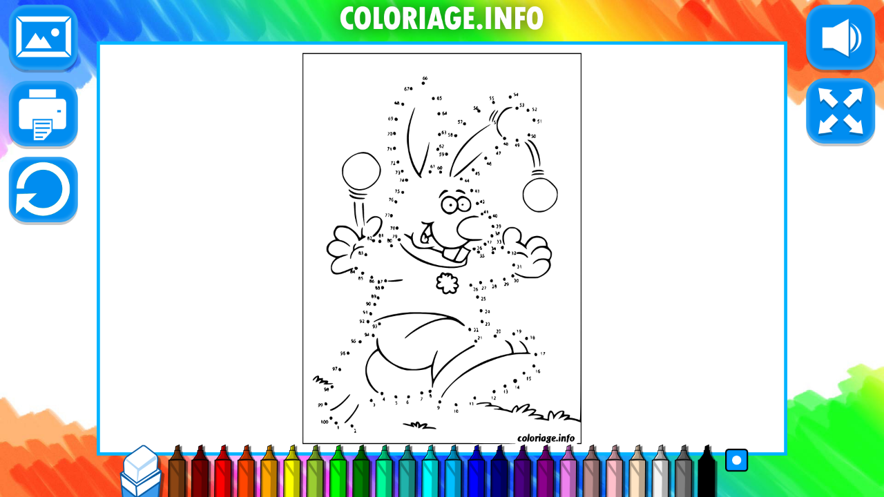

--- FILE ---
content_type: text/html
request_url: https://coloriage.info/jeux/index.html?url=/images/svg/14512475353-points-a-relier-90.svg
body_size: 1034
content:
<!DOCTYPE html>
<html>
    <head>
        <title></title>
        <link rel="stylesheet" href="css/reset.css" type="text/css">
        <link rel="stylesheet" href="css/main.css" type="text/css">
        <link rel="stylesheet" href="css/orientation_utils.css" type="text/css">
        <meta http-equiv="Content-Type" content="text/html; charset=UTF-8">

        <meta name="viewport" content="width=device-width, user-scalable=no, initial-scale=1.0, minimum-scale=1.0, maximum-scale=1.0,minimal-ui" />
	<meta name="msapplication-tap-highlight" content="no"/>
        <script type="text/javascript" src="js/vero.js"></script>
        <script type="text/javascript" src="js/jquery-3.2.1.min.js"></script>
        <script type="text/javascript" src="js/createjs-2014.12.12.min.js"></script>
        <script type="text/javascript" src="js/screenfull.js"></script>
        <script type="text/javascript" src="js/howler.min.js"></script>
        <script type="text/javascript" src="js/ctl_utils.js"></script>
        <script type="text/javascript" src="js/sprite_lib.js"></script>
        <script type="text/javascript" src="js/settings.js"></script>
        <script type="text/javascript" src="js/CLang.js"></script>
        <script type="text/javascript" src="js/CPreloader.js"></script>
        <script type="text/javascript" src="js/CMain.js"></script>
        <script type="text/javascript" src="js/CTextButton.js"></script>
        <script type="text/javascript" src="js/CToggle.js"></script>
        <script type="text/javascript" src="js/CSliderBox.js"></script>
        <script type="text/javascript" src="js/CSlider.js"></script>
        <script type="text/javascript" src="js/CGfxButton.js"></script>
        <script type="text/javascript" src="js/CMenu.js"></script>
        <script type="text/javascript" src="js/CModeMenu.js"></script>
        <script type="text/javascript" src="js/CGame.js"></script>
        <script type="text/javascript" src="js/CInterface.js"></script>
        <script type="text/javascript" src="js/CPen.js"></script>
        <script type="text/javascript" src="js/CCreditsPanel.js"></script>
        
    </head>
    <body ondragstart="return false;" ondrop="return false;" >
	<div style="position: fixed; background-color: transparent; top: 0px; left: 0px; width: 100%; height: 100%"></div>
          <script>
            $(document).ready(function(){
                     var oMain = new CMain({
                                            
                                            min_stroke_size: 1,  //MINIMUM STROKE SIZE OF THE PEN
                                            max_stroke_size: 40, //MAXIMUM STROKE SIZE OF THE PEN
                                            
                                            colors: [
                                                    "#8B4513", //COLOR 1
                                                    "#800000", //COLOR 2
                                                    "#FF0000", //COLOR 3
                                                    "#FF4500", //COLOR 4
                                                    "#FFA500", //COLOR 5
                                                    "#ffff00", //COLOR 6
                                                    "#9ACD32", //COLOR 7
                                                    "#00FF00", //COLOR 8
                                                    "#008000", //COLOR 9 
                                                    "#00FA9A", //COLOR 10
                                                    "#20B2AA", //COLOR 11
                                                    "#00FFFF", //COLOR 12   
                                                    "#00BFFF", //COLOR 13 
                                                    "#0000FF", //COLOR 14 
                                                    "#000080", //COLOR 15 
                                                    "#4B0082", //COLOR 16
                                                    "#8B008B", //COLOR 17 
                                                    "#EE82EE", //COLOR 18
                                                    "#BC8F8F", //COLOR 19
                                                    "#FFC0CB", //COLOR 20
                                                    "#FFE4C4", //COLOR 21 
                                                    "#F5F5F5", //COLOR 22 
                                                    "#808080", //COLOR 23  
                                                    "#000000"  //COLOR 24
                                                
                                            ],
                                            
                                            /////////////GENERAL SETTINGS
                                            fullscreen:true,            //SET THIS TO FALSE IF YOU DON'T WANT TO SHOW FULLSCREEN BUTTON
                                            check_orientation:true,     //SET TO FALSE IF YOU DON'T WANT TO SHOW ORIENTATION ALERT ON MOBILE DEVICES 
                                            
                                            
                                           });
                                                                
                     if(isIOS()){ 
                        setTimeout(function(){sizeHandler();},200); 
                    }else{ 
                        sizeHandler(); 
                    }
           });

        </script>
        
        <div class="check-fonts">
            <p class="check-font-1">walibi</p>
        </div> 
        
        <canvas id="draw_canvas" class='ani_hack' width="1920" height="1080" style="position:fixed;"> </canvas>
        <canvas id="canvas" class='ani_hack' width="1920" height="1080"> </canvas>
        <canvas id="interactivecanvas" class='ani_hack' width="1920" height="1080" style="position:fixed;"> </canvas>
        <div data-orientation="landscape" class="orientation-msg-container"><p class="orientation-msg-text">Please rotate your device</p></div>
        <div id="block_game" style="position: fixed; background-color: transparent; top: 0px; left: 0px; width: 100%; height: 100%; display:none"></div>

    </body>
</html>


--- FILE ---
content_type: image/svg+xml
request_url: https://coloriage.info/images/svg/14512475353-points-a-relier-90.svg
body_size: 17465
content:
<?xml version="1.0" standalone="no"?>
<!DOCTYPE svg PUBLIC "-//W3C//DTD SVG 20010904//EN"
 "http://www.w3.org/TR/2001/REC-SVG-20010904/DTD/svg10.dtd">
<svg version="1.0" xmlns="http://www.w3.org/2000/svg"
 width="567.000000pt" height="794.000000pt" viewBox="0 0 567.000000 794.000000"
 preserveAspectRatio="xMidYMid meet">

<g transform="translate(0.000000,794.000000) scale(0.100000,-0.100000)"
fill="#000000" stroke="none">
<path d="M0 3970 l0 -3970 2165 0 c1437 0 2165 3 2165 10 0 7 -725 10 -2155
10 l-2155 0 0 3950 0 3950 2815 0 2815 0 0 -3721 c0 -3540 -1 -3721 -17 -3714
-55 23 -140 45 -174 45 -40 0 -45 5 -29 30 16 25 -9 40 -66 40 l-53 0 6 35 c5
31 3 35 -22 41 -39 10 -95 -10 -141 -50 l-41 -35 -17 40 c-21 47 -61 63 -83
33 -17 -24 -33 -81 -33 -122 0 -33 0 -33 -37 -26 -51 9 -54 12 -47 38 5 21 0
26 -42 40 -26 9 -74 16 -107 16 l-59 0 31 31 c39 38 39 53 1 69 -23 9 -46 10
-90 3 -53 -8 -58 -8 -50 7 5 9 16 22 24 30 19 15 21 59 3 66 -26 10 -113 -17
-164 -51 l-51 -34 -11 29 c-6 20 -17 30 -29 30 -21 0 -76 -56 -94 -95 l-10
-22 -60 18 c-33 11 -70 19 -82 19 -12 0 -37 11 -56 25 -37 28 -87 44 -165 54
-40 5 -49 10 -47 24 2 11 -7 21 -25 28 -60 24 -270 2 -281 -30 -3 -10 3 -12
24 -9 16 3 61 11 101 18 69 12 143 8 143 -9 0 -5 -20 -14 -45 -21 -25 -7 -48
-16 -50 -21 -3 -4 43 -7 102 -6 68 1 126 -3 156 -12 59 -17 45 -31 -30 -31
-90 0 -58 -17 46 -23 84 -6 209 -34 273 -61 13 -6 19 0 27 30 11 40 46 84 68
84 17 0 16 -15 -1 -65 -8 -22 -13 -42 -10 -44 2 -2 27 18 56 44 85 76 188 128
188 94 0 -6 -29 -40 -65 -76 -36 -36 -63 -68 -60 -71 3 -3 26 4 53 16 26 12
69 27 96 32 48 11 106 6 106 -9 0 -4 -29 -26 -65 -49 -36 -24 -65 -47 -65 -52
0 -4 19 -3 43 2 64 15 170 12 202 -5 l28 -14 -34 -11 c-19 -6 -51 -13 -71 -17
-72 -12 -51 -25 39 -25 49 0 115 -7 146 -15 78 -20 77 -21 77 26 0 57 20 129
36 129 19 0 36 -36 43 -93 l6 -49 35 54 c24 36 51 61 85 80 60 33 65 34 65 9
0 -17 -13 -39 -68 -110 l-23 -30 58 29 c32 17 78 32 103 36 l45 5 -25 -23
c-14 -13 -37 -30 -50 -39 -36 -24 -21 -31 38 -18 60 14 145 3 235 -31 l57 -21
0 -210 0 -209 -40 0 c-22 0 -40 -4 -40 -10 0 -5 23 -10 50 -10 l50 0 0 3970 0
3970 -2835 0 -2835 0 0 -3970z"/>
<path d="M2456 7451 c-11 -13 -15 -27 -11 -40 7 -23 30 -28 41 -10 5 8 9 7 14
-1 11 -19 40 -4 40 20 0 12 -7 20 -17 20 -15 0 -16 2 -3 10 8 5 11 12 8 15 -4
4 -12 -2 -19 -13 -8 -12 -19 -17 -31 -14 -15 4 -16 7 -7 13 8 4 11 10 8 14 -3
3 -14 -4 -23 -14z m24 -30 c0 -6 -4 -13 -10 -16 -5 -3 -10 1 -10 9 0 9 5 16
10 16 6 0 10 -4 10 -9z m50 -1 c0 -5 -4 -10 -10 -10 -5 0 -10 5 -10 10 0 6 5
10 10 10 6 0 10 -4 10 -10z"/>
<path d="M2430 7346 c-27 -33 18 -72 48 -42 13 13 14 20 6 34 -15 23 -38 26
-54 8z"/>
<path d="M2078 7226 c-13 -29 -5 -56 17 -56 24 0 31 31 10 46 -10 8 -13 14 -7
14 7 0 12 5 12 10 0 19 -21 10 -32 -14z m26 -37 c-3 -5 -10 -7 -15 -3 -5 3 -7
10 -3 15 3 5 10 7 15 3 5 -3 7 -10 3 -15z"/>
<path d="M2130 7239 c0 -5 5 -7 10 -4 13 8 13 -11 -1 -37 -6 -11 -8 -22 -5
-25 5 -5 36 57 36 72 0 3 -9 5 -20 5 -11 0 -20 -5 -20 -11z"/>
<path d="M2190 7235 c-19 -23 -8 -50 20 -50 16 0 26 6 28 18 4 18 -14 47 -28
47 -4 0 -13 -7 -20 -15z"/>
<path d="M4290 7115 c0 -9 7 -18 16 -22 15 -6 15 -8 -2 -20 -23 -17 -1 -17 27
0 17 10 23 10 26 0 9 -26 23 -12 23 23 0 24 -4 34 -12 31 -7 -2 -12 -11 -12
-20 1 -15 -7 -16 -40 -2 -19 8 -19 9 0 16 17 7 17 8 -3 8 -14 1 -23 -5 -23
-14z"/>
<path d="M4203 7073 c-18 -7 -16 -50 2 -57 27 -10 46 5 43 33 -3 25 -20 35
-45 24z"/>
<path d="M2738 7035 c-9 -21 -9 -29 4 -42 9 -8 21 -12 27 -9 14 9 14 43 1 51
-6 4 -8 11 -5 16 4 5 1 9 -5 9 -6 0 -16 -11 -22 -25z m32 -25 c0 -5 -4 -10
-10 -10 -5 0 -10 5 -10 10 0 6 5 10 10 10 6 0 10 -4 10 -10z"/>
<path d="M2790 7040 c0 -11 7 -20 15 -20 8 0 15 -4 15 -10 0 -5 -7 -10 -15
-10 -8 0 -15 -4 -15 -10 0 -12 3 -12 24 -4 19 7 21 40 4 47 -10 4 -9 8 2 16
12 9 11 11 -7 11 -16 0 -23 -6 -23 -20z"/>
<path d="M3803 7043 c-4 -9 -1 -19 5 -21 16 -5 15 -29 0 -35 -8 -4 -9 -6 -2
-6 6 -1 18 6 25 15 11 14 10 18 -6 30 -10 8 -13 14 -7 14 7 0 12 5 12 10 0 16
-20 11 -27 -7z"/>
<path d="M3853 7044 c-4 -10 1 -20 12 -27 18 -9 18 -10 0 -23 -17 -13 -17 -14
-2 -14 26 0 34 30 12 46 -10 8 -13 14 -7 14 7 0 12 5 12 10 0 16 -20 11 -27
-6z"/>
<path d="M2642 7041 c-8 -4 -12 -19 -10 -32 2 -18 9 -24 28 -24 28 0 39 27 20
50 -14 17 -20 18 -38 6z"/>
<path d="M3860 6955 c-19 -23 -8 -50 20 -50 16 0 26 6 28 18 4 18 -14 47 -28
47 -4 0 -13 -7 -20 -15z"/>
<path d="M1880 6945 c-24 -29 -8 -50 42 -52 l48 -2 -3 32 c-3 37 -37 53 -37
18 0 -19 -2 -20 -20 -9 -14 9 -16 14 -7 20 8 5 8 8 1 8 -6 0 -17 -7 -24 -15z
m75 -35 c3 -5 1 -10 -4 -10 -6 0 -11 5 -11 10 0 6 2 10 4 10 3 0 8 -4 11 -10z"/>
<path d="M2017 6924 c-12 -12 -8 -41 8 -54 20 -17 47 5 43 34 -3 21 -37 34
-51 20z"/>
<path d="M4416 6905 c-3 -9 1 -18 9 -21 20 -8 19 -24 -2 -24 -12 0 -14 -3 -6
-11 6 -6 16 -8 22 -5 14 9 14 46 1 46 -5 0 -10 5 -10 11 0 5 5 7 10 4 6 -3 10
-1 10 4 0 17 -27 13 -34 -4z"/>
<path d="M4470 6909 c0 -5 5 -7 10 -4 6 3 10 1 10 -4 0 -6 -5 -11 -11 -11 -8
0 -8 -5 1 -15 10 -12 9 -15 -6 -15 -13 0 -15 -3 -7 -11 18 -18 33 -1 33 37 0
24 -5 34 -15 34 -8 0 -15 -5 -15 -11z"/>
<path d="M3480 6840 c0 -11 5 -20 10 -20 6 0 10 -4 10 -10 0 -5 -8 -10 -17
-10 -13 0 -14 -3 -5 -12 8 -8 15 -8 28 3 13 11 18 11 21 2 3 -7 11 -13 19 -13
9 0 13 -4 10 -9 -4 -5 -3 -16 0 -25 8 -20 50 -21 58 -1 8 23 -4 45 -25 45 -12
0 -19 7 -19 20 0 12 -7 20 -17 21 -11 0 -13 3 -5 6 14 6 16 23 2 23 -5 0 -15
-11 -22 -24 -11 -20 -15 -22 -26 -10 -7 8 -8 14 -2 14 5 0 10 5 10 10 0 6 -7
10 -15 10 -8 0 -15 -9 -15 -20z m80 -30 c0 -5 -4 -10 -10 -10 -5 0 -10 5 -10
10 0 6 5 10 10 10 6 0 10 -4 10 -10z"/>
<path d="M4331 6836 c-6 -7 -9 -20 -5 -29 15 -39 72 -19 60 21 -8 25 -38 29
-55 8z"/>
<path d="M2260 6794 c-35 -76 -88 -243 -109 -345 -31 -149 -36 -266 -17 -401
39 -276 107 -459 224 -605 44 -55 84 -58 51 -5 -9 14 -2 40 34 127 50 124 99
303 122 445 26 166 18 164 -25 -6 -55 -217 -152 -504 -170 -504 -9 0 -65 97
-99 170 -17 36 -47 124 -67 195 -32 115 -37 147 -41 280 -7 187 17 341 84 548
24 76 42 141 40 143 -2 3 -14 -16 -27 -42z"/>
<path d="M4143 6825 c-51 -22 -127 -108 -166 -189 -35 -70 -36 -78 -34 -167 2
-83 6 -100 32 -147 27 -50 85 -106 85 -83 0 6 -18 37 -39 71 -52 80 -67 143
-51 213 34 144 126 255 240 288 25 7 49 16 55 21 15 14 -88 8 -122 -7z"/>
<path d="M4670 6816 c0 -8 5 -18 10 -21 15 -10 12 -23 -7 -28 -13 -4 -12 -5 5
-6 29 -1 41 28 17 41 -14 8 -15 12 -4 19 11 7 10 9 -3 9 -10 0 -18 -6 -18 -14z"/>
<path d="M4733 6823 c21 -6 22 -17 2 -33 -22 -18 -18 -30 8 -30 14 0 18 3 10
8 -8 5 -9 13 -3 22 16 25 11 40 -12 39 -17 -1 -19 -2 -5 -6z"/>
<path d="M4562 6801 c-8 -4 -12 -19 -10 -32 2 -18 9 -24 28 -24 28 0 39 27 20
50 -14 17 -20 18 -38 6z"/>
<path d="M3877 6752 c-47 -48 -89 -141 -85 -184 4 -34 6 -31 28 37 6 22 32 71
57 108 24 38 43 71 41 73 -3 2 -21 -13 -41 -34z"/>
<path d="M3932 6734 c-49 -66 -84 -148 -80 -186 3 -30 6 -25 31 44 16 43 42
94 58 114 16 20 29 45 29 55 0 11 -1 19 -2 19 -2 -1 -18 -21 -36 -46z"/>
<path d="M2846 6734 c-10 -27 -7 -52 9 -57 8 -4 17 -2 21 4 3 6 18 9 32 7 25
-3 27 0 24 27 -2 16 -6 32 -8 35 -5 4 -20 -15 -27 -35 -2 -6 -11 -4 -21 4 -13
11 -14 16 -4 22 10 7 9 9 -3 9 -9 0 -20 -7 -23 -16z m24 -34 c0 -5 -4 -10 -10
-10 -5 0 -10 5 -10 10 0 6 5 10 10 10 6 0 10 -4 10 -10z"/>
<path d="M2750 6725 c-15 -18 -7 -43 16 -52 24 -9 46 24 33 48 -12 23 -32 24
-49 4z"/>
<path d="M1813 6643 c-20 -7 -16 -43 5 -43 15 -1 15 -2 -3 -16 l-20 -16 20 4
c14 2 21 12 23 32 4 31 -6 46 -25 39z m17 -23 c0 -5 -4 -10 -10 -10 -5 0 -10
5 -10 10 0 6 5 10 10 10 6 0 10 -4 10 -10z"/>
<path d="M1750 6621 c-13 -25 -2 -53 19 -49 23 5 27 48 4 48 -15 0 -16 2 -3
10 9 6 10 10 3 10 -7 0 -17 -9 -23 -19z m30 -20 c0 -6 -4 -13 -10 -16 -5 -3
-10 1 -10 9 0 9 5 16 10 16 6 0 10 -4 10 -9z"/>
<path d="M1880 6615 c-18 -21 -3 -55 25 -55 32 0 45 38 19 57 -23 17 -29 16
-44 -2z"/>
<path d="M4675 6590 c-7 -23 10 -50 31 -50 20 0 34 32 23 53 -14 23 -46 21
-54 -3z"/>
<path d="M4776 6574 c-9 -22 -8 -24 9 -24 20 0 19 -17 -2 -29 -17 -10 -17 -10
0 -11 23 0 33 26 17 45 -9 10 -9 15 -1 15 6 0 11 5 11 10 0 16 -27 11 -34 -6z"/>
<path d="M4838 6583 c-2 -5 -1 -24 3 -43 l6 -35 2 43 c1 39 -3 52 -11 35z"/>
<path d="M3167 6573 c-13 -12 -7 -33 8 -33 8 0 15 -4 15 -10 0 -5 -7 -10 -15
-10 -8 0 -15 -5 -15 -11 0 -6 8 -9 17 -7 22 4 30 38 11 49 -10 6 -10 9 0 9 6
0 12 5 12 10 0 11 -23 14 -33 3z"/>
<path d="M3210 6570 c0 -5 7 -10 15 -10 12 0 13 -4 5 -19 -16 -30 -11 -49 5
-21 21 36 19 60 -5 60 -11 0 -20 -4 -20 -10z"/>
<path d="M3893 6553 c-4 -9 -1 -19 5 -21 18 -6 14 -30 -5 -35 -13 -4 -12 -5 5
-6 30 -1 41 28 17 45 -10 8 -13 14 -7 14 7 0 12 5 12 10 0 16 -20 11 -27 -7z"/>
<path d="M3264 6515 c-10 -25 4 -45 31 -45 21 0 25 5 25 30 0 25 -4 30 -25 30
-14 0 -28 -7 -31 -15z"/>
<path d="M3720 6438 c-293 -178 -501 -388 -618 -623 -52 -105 -112 -292 -112
-351 0 -62 23 -54 31 12 41 313 308 681 669 921 128 86 138 93 125 93 -6 0
-48 -24 -95 -52z"/>
<path d="M2837 6353 c-4 -3 -7 -19 -7 -35 0 -21 5 -28 19 -28 25 0 34 26 16
44 -11 11 -12 16 -2 19 8 4 6 6 -4 6 -9 1 -19 -2 -22 -6z m19 -50 c-10 -10
-19 5 -10 18 6 11 8 11 12 0 2 -7 1 -15 -2 -18z"/>
<path d="M2893 6353 c14 -4 16 -8 6 -19 -8 -10 -8 -14 0 -14 18 0 13 -18 -6
-23 -14 -4 -12 -5 5 -6 19 -1 22 4 22 34 0 30 -3 35 -22 34 -18 -1 -19 -2 -5
-6z"/>
<path d="M1792 6331 c-19 -12 -11 -65 10 -69 12 -2 19 5 24 23 8 31 -13 59
-34 46z m18 -37 c0 -14 -4 -23 -10 -19 -5 3 -10 15 -10 26 0 10 5 19 10 19 6
0 10 -12 10 -26z"/>
<path d="M1845 6319 c-9 -26 16 -55 40 -45 25 9 16 60 -12 64 -15 2 -23 -3
-28 -19z"/>
<path d="M1742 6323 c16 -4 17 -7 3 -34 -9 -16 -12 -29 -7 -29 9 0 32 44 32
60 0 6 -10 9 -22 9 -17 -1 -19 -2 -6 -6z"/>
<path d="M2760 6305 c-15 -18 -7 -43 16 -52 24 -9 46 24 33 48 -12 23 -32 24
-49 4z"/>
<path d="M2973 6313 c-19 -7 -16 -30 5 -38 16 -6 16 -7 -2 -21 -18 -12 -18
-14 -3 -14 25 0 34 30 13 46 -16 12 -16 12 1 16 10 2 14 6 8 9 -5 4 -16 4 -22
2z"/>
<path d="M3023 6313 c-7 -3 -13 -20 -13 -39 0 -27 4 -34 20 -34 20 0 24 8 20
45 -2 25 -11 34 -27 28z m17 -53 c0 -5 -2 -10 -4 -10 -3 0 -8 5 -11 10 -3 6
-1 10 4 10 6 0 11 -4 11 -10z"/>
<path d="M4580 6295 c-19 -23 -8 -50 20 -50 16 0 26 6 28 18 4 18 -14 47 -28
47 -4 0 -13 -7 -20 -15z"/>
<path d="M3084 6275 c-10 -25 4 -45 30 -45 24 0 37 22 29 48 -6 17 -52 15 -59
-3z"/>
<path d="M4653 6273 c-4 -9 -1 -19 5 -21 18 -6 14 -30 -5 -35 -14 -4 -13 -5 4
-6 12 0 24 5 26 12 4 9 8 9 15 -2 6 -8 17 -11 26 -8 20 8 22 63 2 70 -16 6
-36 -11 -36 -30 0 -11 -3 -11 -14 -1 -8 7 -10 15 -5 16 12 5 11 22 -1 22 -6 0
-14 -8 -17 -17z m77 -22 c0 -11 -4 -23 -10 -26 -6 -4 -10 5 -10 19 0 14 5 26
10 26 6 0 10 -9 10 -19z"/>
<path d="M4080 6226 c-27 -33 18 -72 48 -42 13 13 14 20 6 34 -15 23 -38 26
-54 8z"/>
<path d="M4334 6186 c-11 -29 0 -51 26 -51 21 0 25 5 25 30 0 24 -5 31 -23 33
-13 2 -24 -3 -28 -12z"/>
<path d="M4570 6173 c1 -5 18 -20 40 -35 22 -15 55 -49 74 -75 61 -84 121
-261 128 -381 4 -73 18 -58 18 20 -1 187 -97 409 -202 464 -29 15 -58 19 -58
7z"/>
<path d="M4510 6132 c0 -5 11 -22 25 -38 70 -80 138 -253 157 -399 14 -114 33
-112 25 3 -9 134 -61 288 -127 382 -20 27 -80 67 -80 52z"/>
<path d="M4098 6113 c-22 -24 -23 -33 -3 -33 8 0 15 -6 15 -12 0 -10 3 -9 9 1
6 9 11 10 15 2 4 -6 16 -11 26 -11 16 0 19 6 17 33 -2 24 -7 32 -22 32 -14 0
-19 -6 -17 -17 2 -10 -2 -18 -7 -18 -5 0 -11 10 -13 21 -3 21 -3 21 -20 2z
m72 3 c0 -3 -4 -8 -10 -11 -5 -3 -10 -1 -10 4 0 6 5 11 10 11 6 0 10 -2 10 -4z
m-5 -36 c3 -5 1 -10 -4 -10 -6 0 -11 5 -11 10 0 6 2 10 4 10 3 0 8 -4 11 -10z"/>
<path d="M4370 6091 c-7 -14 -6 -22 6 -32 12 -10 12 -14 2 -21 -9 -7 -7 -8 7
-6 14 2 21 12 23 34 4 37 -22 54 -38 25z m30 -11 c0 -5 -4 -10 -10 -10 -5 0
-10 5 -10 10 0 6 5 10 10 10 6 0 10 -4 10 -10z"/>
<path d="M4322 6075 c-10 -21 -9 -25 3 -25 8 0 15 -6 15 -12 0 -10 2 -10 9 0
9 15 3 62 -9 62 -4 0 -12 -11 -18 -25z"/>
<path d="M2784 6066 c-9 -23 0 -51 17 -54 22 -4 31 24 14 42 -11 11 -12 16 -2
19 7 3 5 6 -6 6 -10 1 -20 -5 -23 -13z m22 -43 c-10 -10 -19 5 -10 18 6 11 8
11 12 0 2 -7 1 -15 -2 -18z"/>
<path d="M2843 6073 c21 -6 21 -8 1 -38 -16 -24 -15 -25 7 -25 17 0 20 3 10 9
-9 6 -10 11 -2 15 6 4 11 16 11 27 0 13 -6 19 -22 18 -17 -1 -19 -2 -5 -6z"/>
<path d="M3914 6028 c-12 -39 45 -60 60 -22 9 23 -5 44 -29 44 -15 0 -26 -8
-31 -22z"/>
<path d="M1852 6028 c-30 -30 2 -74 37 -51 17 12 16 44 -2 55 -16 10 -21 10
-35 -4z"/>
<path d="M1730 6021 c0 -5 5 -11 11 -13 9 -3 9 -10 0 -27 -7 -12 -10 -25 -8
-28 6 -6 37 50 37 67 0 5 -9 10 -20 10 -11 0 -20 -4 -20 -9z"/>
<path d="M1788 5990 c6 -44 22 -47 22 -6 0 23 -5 36 -13 36 -9 0 -12 -10 -9
-30z"/>
<path d="M2732 6008 c-15 -15 -16 -44 -2 -53 6 -3 19 -3 31 0 15 5 19 14 17
33 -3 29 -26 40 -46 20z"/>
<path d="M3947 5920 c-22 -31 -21 -37 3 -43 26 -7 31 3 22 38 l-8 29 -17 -24z"/>
<path d="M3990 5931 c0 -5 5 -11 11 -13 9 -3 9 -10 0 -26 -6 -12 -8 -22 -3
-22 9 0 32 43 32 60 0 6 -9 10 -20 10 -11 0 -20 -4 -20 -9z"/>
<path d="M1116 5905 c-126 -44 -230 -131 -283 -234 -24 -48 -28 -67 -27 -136
0 -56 7 -96 21 -132 43 -107 138 -204 233 -238 173 -61 412 59 502 252 58 122
46 215 -41 334 -123 168 -240 212 -405 154z m200 -17 c61 -17 165 -112 217
-199 37 -61 38 -67 35 -139 -4 -94 -36 -166 -104 -234 -103 -103 -205 -147
-321 -140 -117 7 -224 89 -285 219 -27 60 -30 73 -26 148 4 96 21 136 86 208
112 125 257 174 398 137z"/>
<path d="M3360 5685 c-156 -133 -286 -248 -288 -254 -10 -31 45 -1 148 81 112
89 455 418 435 417 -5 0 -138 -110 -295 -244z"/>
<path d="M2786 5904 c-9 -22 -8 -24 9 -24 8 0 15 -4 15 -10 0 -5 -7 -10 -15
-10 -8 0 -15 -5 -15 -11 0 -6 8 -9 17 -7 22 4 30 38 11 49 -10 6 -10 9 0 9 6
0 12 5 12 10 0 16 -27 11 -34 -6z"/>
<path d="M2833 5904 c-4 -10 0 -22 11 -29 13 -10 14 -14 4 -18 -7 -2 -9 -8 -5
-13 12 -12 38 26 35 51 -4 25 -36 32 -45 9z m31 -15 c-3 -5 -10 -7 -15 -3 -5
3 -7 10 -3 15 3 5 10 7 15 3 5 -3 7 -10 3 -15z"/>
<path d="M2901 5901 c-13 -24 9 -57 33 -48 23 9 31 34 16 52 -17 20 -37 19
-49 -4z"/>
<path d="M3706 5827 c-23 -17 -13 -57 14 -57 29 0 44 35 24 54 -19 19 -16 19
-38 3z"/>
<path d="M1920 5745 c-19 -23 -8 -50 20 -50 19 0 26 6 28 24 5 35 -26 53 -48
26z"/>
<path d="M1803 5733 c13 -3 16 -10 12 -21 -12 -28 -18 -57 -12 -51 4 3 13 22
22 42 l15 37 -27 -1 c-19 -1 -22 -3 -10 -6z"/>
<path d="M1858 5733 c17 -7 15 -23 -4 -45 -16 -16 -15 -18 0 -24 10 -4 22 -2
29 5 7 7 7 11 1 11 -6 0 -9 13 -6 30 3 24 1 30 -14 29 -11 0 -14 -3 -6 -6z"/>
<path d="M3756 5711 c-19 -21 -19 -22 0 -35 10 -8 20 -11 22 -6 2 5 14 2 28
-6 22 -15 24 -15 30 0 3 9 3 24 -2 34 -4 9 -6 20 -6 25 4 16 -18 5 -30 -15
l-12 -23 -5 23 -6 24 -19 -21z m74 -31 c0 -5 -4 -10 -10 -10 -5 0 -10 5 -10
10 0 6 5 10 10 10 6 0 10 -4 10 -10z"/>
<path d="M2604 5644 c-8 -29 7 -49 30 -41 20 8 20 21 1 40 -11 12 -12 17 -2
20 7 3 5 6 -5 6 -11 1 -20 -9 -24 -25z m36 -18 c0 -11 -19 -15 -25 -6 -3 5 1
10 9 10 9 0 16 -2 16 -4z"/>
<path d="M2664 5654 c3 -9 6 -25 7 -37 1 -20 2 -20 8 3 9 28 4 50 -11 50 -6 0
-7 -7 -4 -16z"/>
<path d="M2798 5631 c-6 -11 -18 -17 -26 -14 -11 5 -11 7 0 14 10 7 9 9 -4 9
-22 0 -35 -47 -19 -63 9 -9 16 -9 31 0 14 9 20 9 22 1 8 -23 38 1 38 31 0 35
-25 48 -42 22z m23 -38 c-9 -16 -10 -14 -11 12 0 21 3 26 11 18 8 -8 8 -16 0
-30z m-47 -4 c-3 -5 -10 -7 -15 -3 -5 3 -7 10 -3 15 3 5 10 7 15 3 5 -3 7 -10
3 -15z"/>
<path d="M3444 5586 c-3 -8 -4 -23 -2 -33 5 -25 51 -25 56 0 7 36 -42 65 -54
33z"/>
<path d="M2004 5556 c-10 -26 4 -48 28 -44 17 2 23 10 23 28 0 18 -6 26 -23
28 -13 2 -25 -3 -28 -12z"/>
<path d="M4703 5553 c-25 -8 -43 -21 -43 -30 0 -11 6 -14 23 -8 71 21 109 26
165 21 34 -3 62 -3 62 -1 0 3 -13 11 -30 20 -36 19 -122 18 -177 -2z"/>
<path d="M2565 5540 c-6 -20 9 -50 26 -50 4 0 15 7 23 16 12 12 13 20 6 35
-14 25 -47 24 -55 -1z"/>
<path d="M1902 5537 c11 -9 14 -18 7 -28 -5 -8 -9 -21 -8 -29 0 -8 8 1 18 20
22 40 19 50 -12 50 -20 -1 -20 -2 -5 -13z"/>
<path d="M1950 5539 c0 -5 5 -7 10 -4 6 3 10 1 10 -4 0 -6 -6 -11 -12 -11 -9
0 -8 -4 2 -11 11 -8 12 -12 3 -16 -17 -6 -16 -23 1 -23 18 0 25 20 19 53 -5
25 -33 39 -33 16z"/>
<path d="M2780 5520 c0 -28 3 -31 28 -28 21 2 27 8 27 28 0 20 -6 26 -27 28
-25 3 -28 0 -28 -28z"/>
<path d="M3520 5504 c-12 -22 -12 -27 0 -34 25 -16 30 -11 30 25 0 41 -11 45
-30 9z"/>
<path d="M3567 5523 c-13 -12 -7 -33 8 -33 8 0 15 -4 15 -10 0 -5 -8 -10 -17
-10 -12 0 -14 -3 -6 -11 6 -6 16 -8 22 -5 15 10 14 43 -1 49 -10 4 -9 8 2 16
13 9 13 11 -1 11 -9 0 -19 -3 -22 -7z"/>
<path d="M4696 5487 c-22 -7 -41 -18 -44 -26 -4 -11 0 -12 14 -6 11 5 70 11
132 13 61 2 112 7 112 12 0 21 -149 26 -214 7z"/>
<path d="M3201 5393 c-13 -26 1 -45 30 -41 18 2 24 9 24 28 0 32 -39 41 -54
13z"/>
<path d="M4753 5395 c-119 -33 -204 -100 -253 -198 -25 -50 -30 -72 -30 -132
0 -93 19 -147 79 -221 144 -178 341 -189 519 -29 85 78 116 144 116 256 1 78
-1 89 -28 130 -42 63 -123 139 -183 172 -64 34 -147 43 -220 22z m212 -44 c28
-16 80 -61 117 -99 56 -59 68 -79 78 -125 23 -102 -17 -215 -105 -296 -78 -70
-134 -95 -228 -99 -68 -4 -84 -1 -133 23 -113 55 -192 165 -201 280 -10 116
39 211 145 282 78 52 106 61 202 62 65 1 82 -3 125 -28z"/>
<path d="M1983 5383 c13 -3 16 -10 12 -21 -17 -40 -14 -54 3 -22 23 40 20 50
-11 49 -18 -1 -19 -2 -4 -6z"/>
<path d="M2037 5370 c-22 -31 -21 -37 3 -43 25 -6 28 0 21 38 l-6 30 -18 -25z"/>
<path d="M2086 5375 c-8 -22 -8 -21 10 -39 21 -22 56 -3 52 27 -4 28 -52 37
-62 12z"/>
<path d="M3307 5360 c-13 -19 -14 -26 -5 -29 7 -2 16 -9 20 -15 5 -8 8 -7 8 2
0 6 9 12 20 12 11 0 20 -5 20 -12 0 -8 3 -9 10 -2 5 5 6 22 1 39 l-8 30 -14
-22 c-7 -13 -17 -23 -21 -23 -4 0 -8 10 -10 23 l-3 22 -18 -25z"/>
<path d="M3417 5174 c-13 -13 -7 -55 8 -60 21 -9 47 15 43 40 -3 21 -37 34
-51 20z"/>
<path d="M940 5159 c0 -23 69 -76 117 -90 58 -17 247 -19 263 -3 8 8 -19 13
-103 16 -96 4 -123 9 -175 33 -34 15 -67 34 -73 41 -14 17 -29 18 -29 3z"/>
<path d="M1885 5160 c-3 -5 1 -10 10 -10 12 0 14 -4 5 -19 -5 -11 -10 -26 -10
-33 1 -19 29 34 30 55 0 18 -25 24 -35 7z"/>
<path d="M1940 5150 c0 -11 5 -20 11 -20 6 0 9 -6 6 -12 -2 -7 -10 -12 -16
-10 -6 1 -11 -2 -11 -8 0 -15 26 -12 39 4 9 11 8 18 -4 30 -9 9 -12 16 -6 16
6 0 11 5 11 10 0 6 -7 10 -15 10 -8 0 -15 -9 -15 -20z"/>
<path d="M3132 5154 c-34 -24 -26 -34 26 -34 32 0 63 -8 96 -26 52 -28 61 -27
51 6 -7 23 -94 70 -130 70 -11 0 -31 -7 -43 -16z"/>
<path d="M3510 5149 c-9 -17 -8 -23 7 -34 22 -16 32 -4 25 31 -5 29 -18 31
-32 3z m20 -9 c0 -5 -5 -10 -11 -10 -5 0 -7 5 -4 10 3 6 8 10 11 10 2 0 4 -4
4 -10z"/>
<path d="M3563 5163 c14 -4 16 -8 6 -19 -8 -10 -8 -14 0 -14 18 0 13 -18 -6
-23 -14 -4 -12 -5 5 -6 19 -1 22 4 22 34 0 30 -3 35 -22 34 -18 -1 -19 -2 -5
-6z"/>
<path d="M2835 5116 c-40 -41 -73 -112 -59 -125 4 -3 13 5 22 19 32 49 92 99
127 106 50 9 44 38 -9 42 -34 3 -43 -1 -81 -42z"/>
<path d="M2014 5126 c-10 -26 4 -48 28 -44 17 2 23 10 23 28 0 18 -6 26 -23
28 -13 2 -25 -3 -28 -12z"/>
<path d="M956 5061 c-9 -14 29 -50 72 -68 54 -23 224 -30 240 -10 11 13 1 15
-80 19 -89 4 -122 14 -220 66 -3 1 -9 -2 -12 -7z"/>
<path d="M2905 5021 c-100 -60 -124 -185 -54 -281 31 -43 95 -80 139 -80 39 0
102 34 136 72 l30 35 33 -25 c67 -52 193 -36 226 29 19 35 19 110 1 152 -28
68 -130 128 -191 113 -15 -4 -41 -20 -57 -36 l-29 -29 -57 34 c-67 41 -128 46
-177 16z m144 -41 c43 -21 78 -61 87 -95 9 -37 -16 -107 -51 -142 -30 -30 -39
-33 -90 -33 -55 0 -60 2 -101 44 -30 29 -44 53 -46 72 -4 85 12 122 65 154 41
25 87 25 136 0z m318 -37 c27 -31 33 -46 33 -86 0 -42 -5 -54 -34 -83 -26 -26
-42 -34 -70 -34 -62 0 -135 51 -122 85 3 9 0 36 -6 60 -11 41 -10 46 12 70 52
55 135 50 187 -12z"/>
<path d="M2990 4865 c-11 -13 -11 -18 2 -31 20 -20 50 -7 46 20 -4 26 -30 32
-48 11z"/>
<path d="M3243 4873 c-23 -9 -15 -35 10 -31 12 2 22 9 22 17 0 16 -14 22 -32
14z"/>
<path d="M1760 4991 c0 -5 5 -11 11 -13 9 -3 9 -10 0 -26 -6 -12 -8 -22 -3
-22 9 0 32 43 32 60 0 6 -9 10 -20 10 -11 0 -20 -4 -20 -9z"/>
<path d="M1811 4978 c-10 -26 4 -61 22 -55 20 6 21 47 1 47 -16 0 -16 1 2 15
17 13 18 14 1 15 -10 0 -21 -10 -26 -22z m29 -28 c0 -5 -4 -10 -10 -10 -5 0
-10 5 -10 10 0 6 5 10 10 10 6 0 10 -4 10 -10z"/>
<path d="M3615 4934 c-19 -29 -19 -29 13 -38 19 -7 22 -4 22 23 0 40 -14 46
-35 15z"/>
<path d="M3665 4951 c-3 -6 1 -11 11 -11 15 0 15 -2 0 -25 -20 -31 -20 -35 3
-35 14 0 18 7 17 37 -1 36 -18 54 -31 34z"/>
<path d="M1877 4944 c-12 -12 -8 -41 8 -54 20 -17 47 5 43 34 -3 21 -37 34
-51 20z"/>
<path d="M1047 4907 c-7 -18 10 -249 23 -316 13 -67 50 -184 56 -178 3 2 -2
33 -10 68 -19 84 -36 239 -36 333 0 75 -6 106 -20 106 -4 0 -10 -6 -13 -13z"/>
<path d="M3530 4905 c-14 -17 -7 -43 15 -51 15 -6 45 11 45 27 0 4 -7 15 -16
23 -19 20 -28 20 -44 1z"/>
<path d="M1216 4883 c-14 -36 25 -420 46 -453 7 -11 8 -8 3 10 -3 14 -9 123
-12 243 -4 163 -9 217 -18 217 -7 0 -16 -8 -19 -17z"/>
<path d="M3697 4730 c-22 -31 -21 -37 3 -43 26 -7 31 3 22 38 l-8 29 -17 -24z"/>
<path d="M3748 4745 c-8 -8 4 -65 13 -65 12 0 12 57 0 64 -4 3 -10 3 -13 1z"/>
<path d="M3624 4686 c-10 -26 4 -48 28 -44 17 2 23 10 23 28 0 18 -6 26 -23
28 -13 2 -25 -3 -28 -12z"/>
<path d="M1692 4673 c16 -4 17 -7 3 -34 -9 -16 -12 -29 -7 -29 9 0 32 44 32
60 0 6 -10 9 -22 9 -17 -1 -19 -2 -6 -6z"/>
<path d="M1743 4673 c11 -3 16 -10 13 -19 -17 -42 -19 -49 -8 -39 6 6 14 22
17 38 6 24 4 27 -16 26 -19 -1 -20 -2 -6 -6z"/>
<path d="M1787 4663 c-13 -12 -7 -54 9 -60 23 -8 47 20 39 46 -6 20 -34 28
-48 14z"/>
<path d="M3877 4650 c-16 -23 -16 -26 -1 -37 12 -9 21 -9 30 -3 8 7 13 6 17
-5 11 -27 38 -5 35 29 -4 38 -33 48 -44 14 l-8 -23 -6 25 -6 24 -17 -24z m73
-21 c0 -10 -4 -19 -10 -19 -5 0 -10 12 -10 26 0 14 4 23 10 19 6 -3 10 -15 10
-26z"/>
<path d="M3412 4625 c-86 -19 -143 -48 -198 -101 -141 -138 -103 -295 90 -374
l55 -22 -32 -27 c-119 -104 -280 -137 -433 -90 -57 18 -77 30 -129 82 -68 69
-110 146 -126 235 -15 80 -7 137 22 161 34 27 21 33 -36 16 -62 -19 -116 -19
-162 0 -46 19 -54 19 -46 -2 9 -28 34 -43 69 -43 66 0 67 -7 9 -83 -92 -121
-129 -243 -85 -287 17 -17 33 -20 98 -20 68 1 75 2 59 14 -16 12 -17 18 -7 36
7 12 10 33 7 47 -4 20 1 27 26 38 l31 13 42 -62 c46 -68 120 -139 172 -164 25
-13 31 -20 26 -36 -9 -29 -25 -47 -35 -40 -5 3 -48 17 -97 30 -48 14 -91 29
-95 33 -5 5 7 12 25 16 57 13 3 18 -66 6 -152 -27 -266 -7 -314 54 -40 51 -52
147 -27 224 14 43 -19 18 -35 -26 l-15 -41 -55 29 c-56 29 -90 36 -90 20 0 -5
33 -31 74 -58 62 -41 75 -53 81 -83 12 -62 51 -116 100 -140 39 -19 60 -22
153 -20 105 3 110 2 239 -45 98 -35 130 -50 126 -61 -3 -8 -2 -26 1 -40 6 -21
26 -35 109 -74 105 -49 179 -70 248 -70 33 0 48 7 86 43 l46 42 -7 -45 c-9
-57 -18 -67 -80 -85 -109 -33 -341 -28 -501 11 -304 75 -587 237 -712 407 -42
57 -55 49 -22 -15 43 -85 193 -211 349 -296 255 -137 676 -200 890 -133 99 31
102 35 108 127 5 81 16 115 59 172 14 18 23 34 22 36 -2 1 -26 10 -52 20 -27
10 -60 28 -73 40 l-25 21 64 51 64 51 99 6 c94 5 164 21 151 33 -3 4 -57 6
-119 5 -132 -2 -203 10 -275 45 -97 47 -126 129 -80 221 57 111 170 171 331
174 37 1 69 5 71 9 3 5 -18 13 -45 19 -59 13 -48 13 -128 -4z m-808 -342 c6
-19 1 -26 -26 -43 -18 -11 -36 -20 -39 -20 -3 0 -13 16 -22 35 -9 19 -22 35
-28 35 -13 0 9 36 60 98 l36 43 6 -63 c3 -35 9 -73 13 -85z m-121 -86 c-2 -30
1 -46 7 -42 6 3 10 13 10 21 0 19 20 14 34 -9 8 -13 7 -24 -5 -45 -18 -32 -61
-34 -92 -4 -18 19 -18 22 -3 76 13 44 21 56 34 54 14 -3 17 -13 15 -51z m846
-255 l51 -28 -50 -82 c-65 -105 -95 -127 -162 -119 -28 4 -53 9 -56 12 -7 7
18 59 76 160 60 105 62 108 77 95 7 -6 36 -23 64 -38z m-139 20 c0 -7 -17 -38
-106 -190 -16 -29 -23 -32 -49 -27 -16 3 -59 20 -95 38 -56 28 -65 36 -68 62
-1 17 3 48 11 70 l14 40 94 -3 c52 -1 110 2 129 7 46 12 70 13 70 3z"/>
<path d="M3786 4625 c-20 -21 -5 -55 25 -55 24 0 36 27 22 48 -14 23 -29 25
-47 7z"/>
<path d="M1414 4612 c-41 -20 -114 -95 -114 -119 0 -20 8 -16 42 22 50 58 111
88 164 82 64 -7 84 -29 84 -91 0 -68 -43 -157 -105 -216 -25 -25 -51 -53 -56
-62 -8 -15 -5 -18 16 -18 59 0 167 159 180 267 6 43 3 59 -14 86 -36 59 -126
82 -197 49z"/>
<path d="M3940 4451 c0 -6 5 -11 11 -11 5 0 7 -5 3 -11 -3 -6 0 -15 7 -20 11
-7 10 -9 -3 -9 -10 0 -18 -5 -18 -11 0 -6 8 -9 18 -7 12 2 17 13 17 38 0 25
-5 36 -17 38 -10 2 -18 -1 -18 -7z"/>
<path d="M3997 4453 c-14 -13 -7 -43 11 -43 15 -1 15 -2 -2 -15 -20 -15 -11
-21 10 -7 17 11 22 35 12 55 -9 18 -20 22 -31 10z m23 -23 c0 -5 -4 -10 -10
-10 -5 0 -10 5 -10 10 0 6 5 10 10 10 6 0 10 -4 10 -10z"/>
<path d="M3844 4436 c-10 -26 4 -46 31 -46 23 0 26 4 23 28 -3 31 -44 45 -54
18z"/>
<path d="M725 4433 c-31 -8 -44 -23 -71 -75 -30 -59 -30 -89 0 -154 l24 -52
-26 -5 c-45 -9 -116 -64 -141 -107 -53 -94 -13 -185 103 -236 l65 -28 -36 -39
c-45 -51 -63 -94 -63 -157 0 -144 96 -175 294 -96 l108 44 -6 -28 c-7 -36 8
-47 41 -29 20 11 26 11 33 -1 8 -12 10 -12 14 0 3 8 4 24 2 35 -3 11 -5 25 -5
30 -1 6 -10 -3 -20 -18 l-18 -28 -6 28 c-3 18 0 34 10 46 25 27 2 21 -130 -33
-157 -64 -219 -69 -268 -21 -36 36 -39 85 -8 148 31 65 94 111 205 149 53 18
98 35 102 38 14 14 -81 4 -134 -14 -66 -23 -100 -21 -177 12 -87 38 -111 111
-62 194 66 113 231 111 373 -3 58 -48 56 -17 -4 35 -42 38 -116 72 -155 72 -9
0 -35 20 -58 45 -35 38 -41 51 -41 87 0 52 30 104 68 119 37 15 142 4 195 -19
83 -37 183 -149 202 -225 9 -33 13 -33 56 -1 19 14 49 32 67 40 37 15 38 37 4
42 -34 5 -45 37 -38 109 4 39 3 63 -3 63 -17 0 -32 -76 -29 -142 4 -81 -17
-90 -55 -25 -35 59 -120 135 -193 172 -47 24 -73 30 -129 32 -38 1 -79 -1 -90
-4z m285 -953 c0 -5 -4 -10 -10 -10 -5 0 -10 5 -10 10 0 6 5 10 10 10 6 0 10
-4 10 -10z"/>
<path d="M1790 4411 c0 -5 5 -11 11 -13 9 -3 9 -10 0 -26 -6 -12 -8 -22 -3
-22 9 0 32 43 32 60 0 6 -9 10 -20 10 -11 0 -20 -4 -20 -9z"/>
<path d="M1844 4406 c-9 -25 0 -61 16 -61 10 0 16 12 18 38 2 28 0 37 -13 37
-8 0 -18 -6 -21 -14z m26 -6 c0 -5 -5 -10 -11 -10 -5 0 -7 5 -4 10 3 6 8 10
11 10 2 0 4 -4 4 -10z m0 -30 c0 -5 -4 -10 -10 -10 -5 0 -10 5 -10 10 0 6 5
10 10 10 6 0 10 -4 10 -10z"/>
<path d="M1900 4405 c-15 -18 -7 -43 16 -52 24 -9 46 24 33 48 -12 23 -32 24
-49 4z"/>
<path d="M4190 4397 c-47 -15 -103 -74 -118 -123 -23 -79 -10 -197 25 -225 15
-13 16 -11 9 11 -3 14 -9 55 -13 92 -8 87 13 144 70 194 40 34 45 36 106 32
61 -4 65 -6 107 -50 40 -43 44 -51 44 -98 0 -67 -22 -109 -61 -117 -45 -9 -44
-21 3 -33 53 -15 100 -43 156 -94 42 -39 50 -40 32 -6 -14 26 11 81 63 137 50
55 89 73 156 73 98 0 167 -51 173 -129 l3 -34 -70 -2 c-51 -1 -82 -7 -111 -23
-46 -24 -112 -94 -120 -129 -12 -44 3 -46 27 -3 28 52 86 95 150 111 38 10 54
9 102 -6 91 -28 131 -89 108 -165 -15 -51 -31 -63 -65 -50 -48 18 -147 12
-191 -11 -50 -26 -95 -68 -95 -88 0 -10 8 -7 28 11 64 60 178 86 240 54 114
-59 56 -216 -112 -304 -47 -25 -60 -27 -176 -27 -130 0 -201 16 -303 67 -22
11 -41 17 -43 15 -15 -15 19 -39 103 -73 95 -38 99 -39 227 -39 126 0 134 1
197 31 78 37 141 91 174 148 33 58 38 96 21 147 -13 37 -13 46 -2 59 21 23 38
99 31 137 -4 21 -23 54 -48 80 -30 33 -41 52 -39 72 2 14 -4 42 -12 62 -38 91
-141 141 -249 121 -73 -14 -117 -46 -166 -121 l-36 -56 -46 31 c-35 23 -44 35
-38 46 4 8 13 36 19 62 20 90 -17 162 -104 202 -55 25 -100 29 -156 11z"/>
<path d="M3920 4310 c0 -6 6 -10 13 -10 8 0 7 -4 -3 -11 -11 -8 -12 -12 -2
-16 18 -7 15 -21 -5 -26 -10 -2 4 -4 32 -3 49 1 49 1 51 34 1 28 -1 33 -20 30
-14 -2 -20 -9 -18 -20 2 -10 -2 -18 -8 -18 -5 0 -10 9 -10 19 0 10 -7 21 -15
25 -8 3 -15 1 -15 -4z m80 -50 c0 -5 -4 -10 -10 -10 -5 0 -10 5 -10 10 0 6 5
10 10 10 6 0 10 -4 10 -10z"/>
<path d="M1558 4263 c-11 -21 -6 -62 8 -67 24 -9 34 2 31 37 -2 30 -29 50 -39
30z m27 -43 c3 -5 1 -10 -4 -10 -6 0 -11 5 -11 10 0 6 2 10 4 10 3 0 8 -4 11
-10z"/>
<path d="M1618 4265 c-8 -8 3 -65 13 -65 5 0 9 16 9 35 0 32 -8 43 -22 30z"/>
<path d="M3827 4254 c-13 -13 -7 -52 8 -58 27 -10 46 5 43 33 -3 26 -35 41
-51 25z"/>
<path d="M1842 4243 c16 -4 17 -7 3 -34 -9 -16 -12 -29 -7 -29 9 0 32 44 32
60 0 6 -10 9 -22 9 -17 -1 -19 -2 -6 -6z"/>
<path d="M1883 4234 c-4 -11 1 -22 12 -30 10 -8 13 -14 7 -14 -7 0 -12 -4 -12
-10 0 -17 28 1 33 22 11 41 -25 70 -40 32z m27 -10 c0 -8 -5 -12 -10 -9 -6 4
-8 11 -5 16 9 14 15 11 15 -7z"/>
<path d="M1333 4213 c-7 -3 -13 -20 -13 -39 0 -27 4 -34 20 -34 20 0 24 8 20
45 -2 25 -11 34 -27 28z m17 -53 c0 -5 -4 -10 -10 -10 -5 0 -10 5 -10 10 0 6
5 10 10 10 6 0 10 -4 10 -10z"/>
<path d="M1375 4210 c-3 -5 1 -10 9 -10 20 0 20 -5 0 -35 -16 -24 -15 -25 4
-25 12 0 23 -8 27 -19 8 -25 29 -33 50 -17 12 9 15 19 10 35 -6 21 -11 23 -46
17 -37 -6 -39 -5 -28 13 13 19 6 51 -10 51 -5 0 -13 -4 -16 -10z"/>
<path d="M1942 4168 c-16 -16 -15 -23 4 -42 21 -22 56 -3 52 27 -3 25 -37 34
-56 15z"/>
<path d="M1729 4168 c-1 -2 -2 -18 -4 -36 -3 -37 16 -52 39 -33 11 9 15 9 18
0 8 -24 38 0 38 30 0 34 -15 48 -35 31 -9 -7 -15 -8 -20 0 -5 9 -33 15 -36 8z
m81 -37 c0 -11 -4 -23 -10 -26 -6 -4 -10 5 -10 19 0 14 5 26 10 26 6 0 10 -9
10 -19z m-50 -15 c0 -11 -19 -15 -25 -6 -3 5 1 10 9 10 9 0 16 -2 16 -4z"/>
<path d="M1550 4135 c-16 -19 -3 -55 19 -55 29 0 44 25 31 49 -13 25 -33 27
-50 6z"/>
<path d="M3955 4140 c-3 -5 -2 -10 4 -10 6 0 8 -7 5 -15 -4 -9 0 -15 7 -15 9
-1 7 -6 -6 -16 l-20 -16 20 4 c14 2 20 11 20 31 1 31 -19 55 -30 37z"/>
<path d="M4005 4140 c-4 -6 -2 -10 4 -10 6 0 8 -7 5 -15 -4 -9 0 -15 7 -15 9
-1 7 -6 -5 -15 -19 -15 -19 -15 2 -15 18 0 21 5 20 35 -1 33 -21 54 -33 35z"/>
<path d="M3757 4124 c7 -3 9 -12 6 -20 -3 -8 0 -14 6 -14 15 0 14 -18 -1 -23
-8 -2 -7 -3 2 -3 10 1 16 13 17 34 1 27 -2 32 -20 31 -12 0 -17 -3 -10 -5z"/>
<path d="M3812 4122 c13 -5 15 -11 8 -22 -5 -8 -10 -22 -9 -30 0 -18 28 29 29
48 0 6 -10 12 -22 11 -19 0 -20 -2 -6 -7z"/>
<path d="M3687 4084 c-23 -23 7 -69 37 -58 25 10 17 58 -9 62 -12 2 -24 0 -28
-4z"/>
<path d="M1051 4044 c-15 -19 -21 -41 -21 -74 0 -29 -6 -52 -14 -59 -30 -25
-60 -151 -36 -151 6 0 10 10 10 23 1 30 36 106 63 136 31 33 115 71 159 71 44
0 59 17 23 26 -40 10 -93 -2 -136 -31 l-39 -25 0 26 c0 14 9 39 21 55 16 23
17 29 5 29 -8 0 -24 -12 -35 -26z"/>
<path d="M1792 4051 c-8 -4 -12 -19 -10 -32 2 -18 9 -24 28 -24 28 0 39 27 20
50 -14 17 -20 18 -38 6z"/>
<path d="M4047 4018 c-34 -19 -9 -76 27 -62 19 7 22 60 3 67 -7 3 -21 1 -30
-5z"/>
<path d="M3555 4011 c-3 -6 2 -11 12 -12 11 0 13 -3 5 -6 -10 -4 -10 -8 -1
-19 9 -11 8 -14 -5 -14 -9 0 -16 -5 -16 -11 0 -6 8 -9 18 -7 12 2 17 13 17 37
0 34 -17 52 -30 32z"/>
<path d="M3610 4006 c-16 -20 -9 -60 13 -64 24 -5 35 28 14 43 -12 9 -14 14
-5 23 8 8 8 12 1 12 -6 0 -16 -7 -23 -14z m20 -36 c0 -5 -5 -10 -11 -10 -5 0
-7 5 -4 10 3 6 8 10 11 10 2 0 4 -4 4 -10z"/>
<path d="M3840 4000 c0 -5 4 -10 8 -10 12 0 10 -44 -2 -52 -19 -13 13 -9 35 5
17 10 23 9 26 -1 3 -6 9 -10 14 -6 12 7 11 35 0 53 -8 12 -13 11 -31 -10 -18
-19 -20 -20 -15 -5 3 11 0 23 -7 28 -18 11 -28 10 -28 -2z"/>
<path d="M3456 3974 c-8 -21 11 -44 35 -44 19 0 35 33 24 50 -10 16 -52 12
-59 -6z"/>
<path d="M3552 3918 c-16 -16 -15 -23 3 -42 28 -27 69 10 44 40 -14 17 -31 18
-47 2z"/>
<path d="M1153 3912 c-7 -4 -11 -21 -10 -37 2 -28 5 -30 47 -30 44 0 45 1 42
30 -4 34 -17 52 -26 36 -4 -6 -1 -11 6 -11 10 0 9 -3 -2 -11 -11 -8 -12 -12
-2 -16 16 -6 15 -23 -2 -23 -15 0 -29 27 -21 40 7 12 -19 30 -32 22z m17 -52
c0 -5 -2 -10 -4 -10 -3 0 -8 5 -11 10 -3 6 -1 10 4 10 6 0 11 -4 11 -10z"/>
<path d="M3850 3905 c-19 -23 -8 -50 20 -50 16 0 26 6 28 18 4 18 -14 47 -28
47 -4 0 -13 -7 -20 -15z"/>
<path d="M4164 3906 c-10 -26 4 -48 28 -44 17 2 23 10 23 28 0 18 -6 26 -23
28 -13 2 -25 -3 -28 -12z"/>
<path d="M4306 3912 c-3 -6 -1 -12 6 -14 9 -3 8 -12 -5 -31 -17 -27 -17 -27 8
-27 14 0 25 5 25 10 0 6 -5 10 -11 10 -8 0 -7 5 1 16 11 12 11 18 -2 30 -10
10 -18 12 -22 6z"/>
<path d="M4259 3901 c11 -7 11 -10 0 -15 -11 -5 -11 -7 -1 -12 17 -8 15 -22
-5 -27 -14 -4 -13 -5 4 -6 12 0 23 4 25 11 8 23 -4 58 -21 58 -13 0 -13 -2 -2
-9z"/>
<path d="M4358 3889 c-32 -18 -19 -29 35 -29 57 0 121 -25 151 -59 22 -24 36
-27 36 -8 0 20 -60 74 -102 91 -43 18 -95 20 -120 5z"/>
<path d="M1270 3865 c-19 -23 -8 -50 20 -50 16 0 26 6 28 18 4 18 -14 47 -28
47 -4 0 -13 -7 -20 -15z"/>
<path d="M3620 3850 c13 -9 13 -11 0 -20 -10 -6 -11 -10 -2 -10 6 0 12 -4 12
-10 0 -5 -8 -10 -17 -10 -13 0 -14 -3 -5 -12 9 -9 15 -9 24 0 9 9 15 9 25 0
11 -9 18 -7 31 6 16 16 16 18 -3 32 -17 13 -18 16 -5 24 13 8 12 10 -2 10 -21
0 -25 -36 -5 -43 6 -2 9 -8 5 -12 -14 -14 -38 5 -38 30 0 17 -5 25 -17 25 -15
0 -16 -2 -3 -10z"/>
<path d="M4270 3655 c-19 -23 -8 -50 20 -50 19 0 26 6 28 24 5 35 -26 53 -48
26z"/>
<path d="M4370 3632 c0 -6 6 -13 13 -15 9 -4 8 -6 -2 -6 -11 -1 -11 -4 -1 -16
10 -12 9 -15 -6 -15 -14 0 -15 -3 -6 -12 18 -18 34 3 30 38 -3 25 -28 49 -28
26z"/>
<path d="M4427 3603 c8 -52 13 -54 13 -5 0 23 -4 42 -9 42 -6 0 -7 -17 -4 -37z"/>
<path d="M1067 3593 c-14 -13 -7 -43 12 -53 15 -7 23 -6 35 6 19 19 20 26 4
42 -13 13 -41 16 -51 5z"/>
<path d="M1197 3486 c-8 -20 1 -43 18 -50 19 -7 47 22 43 43 -4 22 -54 27 -61
7z"/>
<path d="M2827 3478 c-9 -7 -21 -25 -26 -40 -6 -17 -18 -28 -29 -28 -43 0 -67
-65 -38 -105 11 -16 11 -23 -6 -51 -35 -60 0 -114 74 -114 36 0 38 -2 38 -30
0 -17 9 -39 20 -50 26 -26 81 -26 104 -1 16 18 18 18 52 0 28 -14 41 -15 65
-7 36 12 63 50 55 76 -4 12 2 26 19 40 30 27 32 55 4 83 -18 18 -19 24 -9 49
21 51 -9 100 -61 100 -24 0 -32 6 -41 30 -6 19 -19 32 -34 35 -13 3 -35 7 -49
10 -14 3 -34 1 -45 -5 -16 -8 -26 -7 -42 5 -27 18 -30 18 -51 3z m59 -53 c8
-19 33 -19 40 0 4 8 10 13 15 10 4 -3 6 -12 3 -20 -12 -31 9 -37 31 -9 27 34
47 24 43 -21 -3 -43 5 -51 34 -31 27 19 39 20 62 3 24 -17 6 -64 -29 -77 -28
-11 -25 -30 4 -30 11 0 29 -8 42 -19 20 -16 21 -21 10 -35 -10 -12 -23 -15
-47 -10 -40 7 -41 3 -13 -36 28 -38 19 -60 -24 -60 -24 0 -39 7 -51 23 -14 20
-16 21 -26 4 -6 -9 -24 -24 -39 -31 -25 -13 -31 -13 -51 1 -20 14 -22 22 -17
66 6 47 5 49 -16 42 -54 -17 -82 -17 -100 3 -22 25 -14 45 25 63 35 15 49 39
24 39 -9 0 -25 9 -36 20 -17 17 -18 24 -9 41 8 16 16 19 37 14 15 -4 31 -7 36
-8 6 -1 9 15 7 36 -2 32 0 37 19 37 11 0 23 -7 26 -15z"/>
<path d="M4250 3435 c-17 -21 -8 -50 17 -53 30 -4 49 31 27 52 -19 20 -28 20
-44 1z"/>
<path d="M1390 3405 c-19 -23 -8 -50 20 -50 16 0 26 6 28 18 4 18 -14 47 -28
47 -4 0 -13 -7 -20 -15z"/>
<path d="M1140 3375 c0 -14 -1 -28 -2 -32 -2 -5 7 -9 20 -11 19 -3 22 1 22 32
0 29 -4 36 -20 36 -15 0 -20 -7 -20 -25z m30 -25 c0 -5 -4 -10 -10 -10 -5 0
-10 5 -10 10 0 6 5 10 10 10 6 0 10 -4 10 -10z"/>
<path d="M1194 3388 c-4 -6 0 -16 9 -23 22 -16 21 -22 0 -28 -14 -4 -12 -5 5
-6 16 -1 22 5 22 18 0 11 -5 23 -11 27 -8 4 -7 9 2 15 11 7 10 9 -3 9 -9 0
-20 -5 -24 -12z"/>
<path d="M4080 3365 c-17 -21 -2 -50 26 -50 14 0 19 7 19 30 0 34 -24 45 -45
20z"/>
<path d="M4300 3350 c0 -5 4 -10 8 -10 12 0 10 -44 -2 -53 -7 -5 -3 -7 9 -5
21 4 28 42 11 66 -10 14 -26 16 -26 2z"/>
<path d="M4351 3341 c-14 -25 -2 -63 18 -59 22 4 28 63 7 71 -9 4 -20 -1 -25
-12z m29 -20 c0 -11 -4 -23 -10 -26 -6 -4 -10 5 -10 19 0 14 5 26 10 26 6 0
10 -9 10 -19z"/>
<path d="M1670 3335 c-19 -23 -8 -50 20 -50 16 0 26 6 28 18 4 18 -14 47 -28
47 -4 0 -13 -7 -20 -15z"/>
<path d="M1910 3334 c-52 -7 -114 -13 -138 -13 -30 -1 -42 -5 -39 -13 3 -10
35 -13 118 -12 108 2 184 17 191 38 5 14 -30 14 -132 0z"/>
<path d="M3820 3335 c-19 -23 -8 -50 20 -50 19 0 26 6 28 24 5 35 -26 53 -48
26z"/>
<path d="M1369 3338 c-14 -52 5 -83 36 -58 10 9 15 9 15 1 0 -6 9 -11 20 -11
21 0 29 33 10 45 -6 4 -8 11 -5 16 13 19 -13 8 -29 -13 l-17 -23 6 23 c5 17 2
22 -14 22 -12 0 -21 -1 -22 -2z m81 -49 c0 -5 -4 -9 -10 -9 -5 0 -10 7 -10 16
0 8 5 12 10 9 6 -3 10 -10 10 -16z m-55 1 c3 -5 1 -10 -4 -10 -6 0 -11 5 -11
10 0 6 2 10 4 10 3 0 8 -4 11 -10z"/>
<path d="M1538 3323 c-9 -16 -7 -62 1 -68 21 -12 41 7 38 38 -2 30 -29 50 -39
30z"/>
<path d="M1599 3321 c10 -7 11 -13 1 -31 -6 -12 -9 -24 -7 -27 5 -4 37 49 37
62 0 3 -10 5 -22 5 -17 0 -19 -3 -9 -9z"/>
<path d="M3597 3304 c-13 -13 -7 -52 9 -58 22 -9 46 13 42 38 -3 21 -37 34
-51 20z"/>
<path d="M4108 3273 c17 -7 15 -23 -5 -45 -15 -17 -15 -18 13 -18 17 0 24 3
17 8 -7 5 -9 13 -3 22 7 11 11 12 25 0 13 -11 13 -15 3 -22 -9 -7 -7 -8 7 -6
26 4 34 55 10 65 -10 3 -21 0 -25 -7 -5 -8 -9 -9 -14 -1 -4 6 -15 11 -24 10
-11 0 -12 -3 -4 -6z m72 -12 c0 -6 -4 -13 -10 -16 -5 -3 -10 1 -10 9 0 9 5 16
10 16 6 0 10 -4 10 -9z"/>
<path d="M3402 3251 c-8 -4 -12 -19 -10 -32 2 -18 9 -24 28 -24 28 0 39 27 20
50 -14 17 -20 18 -38 6z"/>
<path d="M3855 3231 c-3 -6 1 -11 9 -11 20 0 20 -14 1 -30 -21 -17 -19 -30 4
-30 15 0 19 7 18 37 -2 36 -19 54 -32 34z"/>
<path d="M3907 3233 c-8 -14 -2 -66 8 -70 21 -6 32 13 28 45 -5 29 -25 43 -36
25z m23 -53 c0 -5 -2 -10 -4 -10 -3 0 -8 5 -11 10 -3 6 -1 10 4 10 6 0 11 -4
11 -10z"/>
<path d="M1487 3203 c-11 -21 -1 -68 16 -71 9 -2 17 2 17 8 0 10 4 10 15 0 22
-18 44 -5 41 25 -4 33 -22 53 -36 39 -12 -12 -3 -44 11 -44 5 0 9 -5 9 -10 0
-18 -39 13 -42 34 -3 20 -23 33 -31 19z m23 -53 c0 -5 -2 -10 -4 -10 -3 0 -8
5 -11 10 -3 6 -1 10 4 10 6 0 11 -4 11 -10z"/>
<path d="M1607 3203 c-11 -10 -8 -51 3 -58 20 -12 50 6 50 30 0 27 -35 46 -53
28z"/>
<path d="M3653 3193 c21 -6 22 -17 2 -33 -22 -18 -18 -30 8 -30 16 0 18 3 8 9
-9 6 -10 11 -2 15 6 4 11 16 11 27 0 13 -6 19 -22 18 -17 -1 -19 -2 -5 -6z"/>
<path d="M3702 3192 c13 -5 15 -11 8 -22 -5 -8 -10 -22 -9 -30 0 -18 28 29 29
48 0 6 -10 12 -22 11 -19 0 -20 -2 -6 -7z"/>
<path d="M3470 3170 c0 -5 7 -7 15 -4 20 8 19 -15 0 -36 -14 -16 -14 -18 5
-23 11 -3 20 -1 20 4 0 5 -5 9 -12 9 -9 0 -9 3 0 12 19 19 15 48 -8 48 -11 0
-20 -4 -20 -10z"/>
<path d="M3532 3168 c-17 -17 -15 -55 2 -61 8 -3 20 1 27 9 9 11 8 18 -5 33
-13 15 -14 20 -4 24 7 3 8 6 3 6 -6 1 -16 -4 -23 -11z m18 -38 c0 -5 -4 -10
-10 -10 -5 0 -10 5 -10 10 0 6 5 10 10 10 6 0 10 -4 10 -10z"/>
<path d="M1408 3033 c-11 -22 -7 -64 8 -70 23 -9 34 9 26 42 -8 28 -26 44 -34
28z m22 -53 c0 -5 -2 -10 -4 -10 -3 0 -8 5 -11 10 -3 6 -1 10 4 10 6 0 11 -4
11 -10z"/>
<path d="M1463 3033 c-19 -7 -16 -43 3 -43 14 0 14 -3 4 -15 -15 -18 1 -20 18
-3 25 25 5 72 -25 61z m17 -23 c0 -5 -4 -10 -10 -10 -5 0 -10 5 -10 10 0 6 5
10 10 10 6 0 10 -4 10 -10z"/>
<path d="M3531 3001 c-13 -24 9 -57 33 -48 23 9 31 34 16 52 -17 20 -37 19
-49 -4z"/>
<path d="M1513 2984 c-8 -22 9 -49 33 -49 30 0 27 59 -4 63 -14 2 -25 -3 -29
-14z"/>
<path d="M3630 2979 c0 -5 4 -8 9 -4 17 10 21 -11 6 -31 -20 -26 -18 -34 5
-34 11 0 20 5 20 10 0 6 -5 10 -11 10 -8 0 -8 5 1 15 7 8 10 22 6 30 -6 17
-36 21 -36 4z"/>
<path d="M3687 2983 c-13 -12 -7 -33 8 -33 8 0 15 -4 15 -10 0 -5 -7 -10 -15
-10 -8 0 -15 -5 -15 -11 0 -6 7 -8 16 -5 9 3 18 6 20 6 10 0 3 39 -8 43 -10 4
-9 8 2 16 13 9 13 11 -1 11 -9 0 -19 -3 -22 -7z"/>
<path d="M1299 2874 c-11 -14 -11 -18 4 -28 12 -10 14 -15 5 -24 -7 -7 -8 -12
-2 -12 6 0 16 6 22 12 10 10 15 10 21 -1 14 -23 41 -5 41 28 0 32 -27 51 -37
25 -5 -13 -7 -13 -23 1 -16 14 -18 14 -31 -1z m26 -14 c3 -5 1 -10 -4 -10 -6
0 -11 5 -11 10 0 6 2 10 4 10 3 0 8 -4 11 -10z m55 -9 c0 -11 -4 -23 -10 -26
-6 -4 -10 5 -10 19 0 14 5 26 10 26 6 0 10 -9 10 -19z"/>
<path d="M1452 2861 c-8 -4 -12 -19 -10 -32 2 -18 9 -24 28 -24 28 0 39 27 20
50 -14 17 -20 18 -38 6z"/>
<path d="M3607 2733 c-13 -13 -7 -51 10 -57 23 -9 47 17 38 43 -6 20 -34 28
-48 14z"/>
<path d="M3715 2720 c-3 -5 1 -10 9 -10 20 0 20 -14 1 -30 -22 -18 -18 -30 8
-29 12 0 17 3 10 6 -9 3 -10 9 -1 22 12 20 5 51 -11 51 -5 0 -13 -4 -16 -10z"/>
<path d="M3770 2699 c-9 -17 -8 -23 7 -34 22 -16 32 -4 25 31 -5 29 -18 31
-32 3z m20 -9 c0 -5 -5 -10 -11 -10 -5 0 -7 5 -4 10 3 6 8 10 11 10 2 0 4 -4
4 -10z"/>
<path d="M1233 2695 c-4 -11 0 -21 12 -27 14 -9 15 -12 4 -20 -11 -7 -9 -8 6
-6 15 2 20 11 20 33 0 34 -31 48 -42 20z m37 -5 c0 -5 -4 -10 -10 -10 -5 0
-10 5 -10 10 0 6 5 10 10 10 6 0 10 -4 10 -10z"/>
<path d="M1298 2675 c2 -19 8 -35 13 -35 5 0 9 16 9 35 0 22 -5 35 -13 35 -9
0 -12 -11 -9 -35z"/>
<path d="M1364 2666 c-10 -26 1 -51 23 -54 14 -2 23 3 28 18 12 37 -38 71 -51
36z"/>
<path d="M2160 2674 c-192 -16 -378 -48 -490 -85 -100 -33 -220 -90 -220 -106
0 -10 10 -8 41 8 139 70 484 139 774 154 146 7 369 -8 530 -36 162 -29 175
-35 95 -44 -154 -16 -322 -75 -495 -172 -137 -76 -331 -230 -313 -248 3 -3 24
10 47 30 130 108 311 216 464 277 279 110 474 102 635 -29 39 -32 72 -38 72
-14 0 17 -131 120 -185 146 -65 32 -201 70 -339 96 -89 17 -157 22 -341 24
-126 1 -250 1 -275 -1z"/>
<path d="M1167 2516 c-4 -9 1 -22 9 -31 9 -8 11 -15 5 -15 -6 0 -11 -5 -11
-10 0 -7 7 -7 21 0 14 8 19 19 17 38 -3 30 -32 42 -41 18z m28 -5 c3 -5 1 -12
-5 -16 -5 -3 -10 1 -10 9 0 18 6 21 15 7z"/>
<path d="M1220 2519 c0 -5 4 -8 9 -4 17 10 21 -12 6 -25 -20 -17 -19 -27 5
-33 11 -3 20 -1 20 4 0 5 -5 9 -11 9 -8 0 -8 5 1 15 7 8 10 22 6 30 -6 17 -36
21 -36 4z"/>
<path d="M1305 2500 c-7 -23 10 -50 31 -50 20 0 34 32 23 53 -14 23 -46 21
-54 -3z"/>
<path d="M3627 2514 c-13 -13 -7 -52 8 -58 27 -10 46 5 43 33 -3 26 -35 41
-51 25z"/>
<path d="M3726 2472 c-3 -6 -1 -12 6 -14 9 -3 8 -12 -5 -31 l-17 -27 27 0 c21
0 24 3 14 9 -12 8 -13 12 -1 26 11 13 11 18 -2 31 -10 10 -18 12 -22 6z"/>
<path d="M3776 2471 c-4 -6 -3 -11 1 -11 13 0 11 -44 -1 -53 -7 -5 -3 -7 9 -5
16 3 19 10 17 33 -4 34 -17 52 -26 36z"/>
<path d="M1540 2440 c0 -28 3 -31 28 -28 21 2 27 8 27 28 0 20 -6 26 -27 28
-25 3 -28 0 -28 -28z"/>
<path d="M1431 2416 c-9 -11 -8 -17 3 -29 11 -11 12 -17 3 -26 -8 -8 -7 -11 6
-11 22 0 38 39 25 63 -11 21 -22 22 -37 3z m29 -16 c0 -5 -4 -10 -10 -10 -5 0
-10 5 -10 10 0 6 5 10 10 10 6 0 10 -4 10 -10z"/>
<path d="M1485 2421 c-3 -6 2 -11 12 -11 15 0 16 -2 3 -10 -13 -9 -13 -11 0
-20 13 -9 7 -14 -12 -11 -5 0 -8 -4 -8 -10 0 -6 8 -9 18 -7 12 2 17 13 17 37
0 34 -17 52 -30 32z"/>
<path d="M3374 2346 c-10 -26 1 -51 23 -54 14 -2 23 3 28 18 12 37 -38 71 -51
36z"/>
<path d="M3485 2351 c-3 -6 1 -11 9 -11 20 0 20 -5 0 -35 -15 -24 -15 -25 3
-25 15 0 19 7 18 37 0 36 -17 54 -30 34z"/>
<path d="M3535 2351 c-3 -6 1 -11 9 -11 20 0 20 -5 0 -35 -16 -25 -16 -25 12
-25 16 0 24 4 18 8 -6 4 -10 20 -10 36 1 29 -17 46 -29 27z"/>
<path d="M3945 2320 c-3 -4 1 -10 7 -13 10 -3 11 -9 1 -26 -17 -28 -17 -31 10
-31 17 0 19 2 7 10 -12 7 -12 12 -2 22 6 6 12 17 12 24 0 15 -27 26 -35 14z"/>
<path d="M3997 2324 c-4 -4 -7 -23 -7 -41 0 -27 4 -34 18 -31 12 2 17 13 17
37 0 33 -13 49 -28 35z m23 -33 c0 -11 -4 -23 -10 -26 -6 -4 -10 5 -10 19 0
14 5 26 10 26 6 0 10 -9 10 -19z"/>
<path d="M4412 2321 c-18 -11 -10 -47 9 -43 9 1 6 -4 -6 -14 -19 -15 -19 -16
-1 -12 10 1 22 13 27 25 10 26 -10 56 -29 44z m18 -21 c0 -5 -4 -10 -10 -10
-5 0 -10 5 -10 10 0 6 5 10 10 10 6 0 10 -4 10 -10z"/>
<path d="M4358 2308 c5 -7 12 -24 15 -38 3 -18 5 -15 6 13 1 28 -3 37 -15 37
-12 0 -14 -3 -6 -12z"/>
<path d="M4265 2249 c-9 -27 14 -52 39 -43 25 10 17 58 -11 62 -15 2 -23 -3
-28 -19z"/>
<path d="M1266 2243 c-5 -11 -1 -22 9 -29 12 -9 13 -13 3 -17 -7 -2 -10 -8 -6
-12 4 -4 14 -2 22 4 8 7 25 11 38 9 14 -2 23 2 22 10 -1 6 -2 21 -2 33 -1 11
-7 17 -12 14 -6 -4 -8 -16 -5 -28 5 -17 4 -19 -4 -7 -6 8 -11 11 -11 5 -1 -5
-5 0 -10 13 -11 26 -35 29 -44 5z m34 -7 c0 -3 -4 -8 -10 -11 -5 -3 -10 -1
-10 4 0 6 5 11 10 11 6 0 10 -2 10 -4z"/>
<path d="M1414 2226 c-9 -25 0 -51 20 -54 26 -5 40 12 32 42 -7 29 -43 36 -52
12z"/>
<path d="M3895 2216 c-25 -18 -11 -56 20 -56 24 0 38 21 29 44 -8 21 -30 26
-49 12z"/>
<path d="M4634 2184 c3 -9 6 -25 6 -35 0 -11 4 -18 9 -15 7 5 8 25 2 59 0 4
-6 7 -12 7 -6 0 -8 -7 -5 -16z"/>
<path d="M4678 2170 c-5 -31 13 -57 31 -45 17 10 8 69 -11 73 -11 2 -17 -6
-20 -28z m27 10 c3 -5 1 -10 -4 -10 -6 0 -11 5 -11 10 0 6 2 10 4 10 3 0 8 -4
11 -10z m0 -30 c3 -5 1 -10 -4 -10 -6 0 -11 5 -11 10 0 6 2 10 4 10 3 0 8 -4
11 -10z"/>
<path d="M3574 2177 c16 -12 16 -14 2 -26 -22 -19 -20 -31 7 -31 16 0 18 3 8
9 -9 6 -10 11 -2 15 20 13 13 46 -11 46 -20 0 -21 -1 -4 -13z"/>
<path d="M3627 2158 c8 -46 13 -48 13 -5 0 21 -4 37 -10 37 -5 0 -7 -14 -3
-32z"/>
<path d="M4532 2168 c-19 -19 -14 -46 9 -53 27 -9 42 6 37 36 -3 27 -27 36
-46 17z"/>
<path d="M1510 2135 c-13 -34 -13 -82 1 -146 l11 -52 -33 -25 c-87 -66 -159
-175 -193 -291 -33 -114 -16 -262 45 -383 49 -97 186 -228 205 -196 4 6 -2 17
-12 25 -126 89 -224 280 -224 434 0 142 62 274 167 354 51 39 69 43 77 17 10
-29 98 -129 152 -172 96 -74 227 -150 308 -177 73 -24 96 -27 236 -27 164 -1
242 13 323 54 21 11 39 20 40 20 1 0 1 -33 -1 -74 -2 -41 3 -110 11 -153 8
-43 12 -106 9 -140 -5 -70 12 -89 21 -23 27 200 384 566 725 742 42 22 90 47
106 55 26 13 27 16 13 30 -14 14 -26 10 -124 -47 -340 -198 -546 -380 -683
-604 l-24 -40 -8 30 c-5 16 -9 68 -10 115 0 94 35 258 78 361 26 61 29 78 16
78 -13 0 -57 -96 -87 -193 l-28 -88 -57 -29 c-268 -135 -652 -62 -869 166
-107 112 -161 223 -162 335 -1 65 -14 84 -29 44z"/>
<path d="M993 2114 c-4 -11 1 -22 12 -30 10 -8 13 -14 7 -14 -7 0 -12 -5 -12
-10 0 -7 6 -7 18 -1 13 7 23 6 31 -2 8 -8 15 -7 29 7 16 16 16 18 0 30 -10 7
-18 16 -18 19 0 3 8 8 18 10 13 4 11 5 -5 6 -17 1 -23 -5 -23 -19 0 -11 5 -20
10 -20 6 0 10 -4 10 -10 0 -24 -29 -8 -32 17 -3 32 -35 44 -45 17z m32 -3 c3
-5 1 -12 -5 -16 -5 -3 -10 1 -10 9 0 18 6 21 15 7z"/>
<path d="M3494 2106 c-10 -26 4 -46 31 -46 23 0 26 4 23 28 -3 31 -44 45 -54
18z"/>
<path d="M1152 2098 c-16 -16 -15 -33 2 -47 28 -23 68 17 45 45 -14 17 -31 18
-47 2z"/>
<path d="M4110 2104 c0 -4 19 -23 43 -44 23 -21 53 -59 66 -84 26 -53 38 -120
24 -129 -6 -4 -61 -17 -124 -31 -337 -73 -686 -237 -931 -437 -193 -158 -377
-378 -366 -437 2 -11 15 3 35 39 137 243 440 481 823 647 350 151 584 208 834
201 125 -4 152 3 97 24 -21 8 -31 19 -35 42 -11 57 -77 155 -124 182 -24 14
-46 23 -49 19 -3 -3 17 -27 45 -53 46 -43 102 -137 102 -170 0 -10 -25 -13
-92 -13 -51 0 -109 -3 -129 -6 l-35 -6 -13 70 c-15 83 -54 143 -112 172 -39
20 -59 25 -59 14z"/>
<path d="M780 1856 c0 -14 6 -26 13 -26 8 0 7 -3 -3 -10 -8 -5 -11 -12 -7 -16
13 -13 38 19 35 45 -4 36 -38 42 -38 7z m30 -1 c0 -8 -4 -15 -10 -15 -5 0 -10
7 -10 15 0 8 5 15 10 15 6 0 10 -7 10 -15z"/>
<path d="M837 1873 c-13 -12 -7 -61 8 -67 22 -8 39 29 19 45 -12 10 -12 14 -2
20 10 7 9 9 -3 9 -9 0 -19 -3 -22 -7z m23 -43 c0 -5 -4 -10 -10 -10 -5 0 -10
5 -10 10 0 6 5 10 10 10 6 0 10 -4 10 -10z"/>
<path d="M912 1871 c-8 -4 -12 -19 -10 -32 2 -18 9 -24 28 -24 28 0 39 27 20
50 -14 17 -20 18 -38 6z"/>
<path d="M4847 1863 c-2 -5 0 -21 4 -38 7 -29 7 -29 8 8 1 35 -3 46 -12 30z"/>
<path d="M4893 1863 c13 -3 16 -10 12 -21 -17 -41 -14 -54 4 -22 27 46 26 50
-6 49 -19 -1 -22 -3 -10 -6z"/>
<path d="M4717 1844 c-12 -12 -8 -41 8 -54 20 -17 47 5 43 34 -3 21 -37 34
-51 20z"/>
<path d="M4682 1611 c-8 -4 -12 -19 -10 -32 2 -18 9 -24 28 -24 28 0 39 27 20
50 -14 17 -20 18 -38 6z"/>
<path d="M620 1554 c-10 -11 -10 -17 0 -29 6 -8 9 -19 5 -25 -9 -14 8 -13 23
2 17 17 15 55 -2 61 -8 3 -20 -1 -26 -9z m30 -14 c0 -5 -4 -10 -10 -10 -5 0
-10 5 -10 10 0 6 5 10 10 10 6 0 10 -4 10 -10z"/>
<path d="M670 1561 c0 -5 5 -11 11 -13 9 -3 9 -10 0 -27 -7 -12 -10 -25 -8
-28 6 -6 37 50 37 67 0 5 -9 10 -20 10 -11 0 -20 -4 -20 -9z"/>
<path d="M741 1536 c-17 -20 -4 -56 20 -56 24 0 36 27 22 48 -14 22 -28 25
-42 8z"/>
<path d="M4796 1507 c-22 -16 -18 -61 7 -65 24 -5 34 28 13 43 -13 10 -14 14
-4 18 7 2 10 7 7 11 -3 3 -13 0 -23 -7z m14 -43 c0 -8 -5 -12 -10 -9 -6 4 -8
11 -5 16 9 14 15 11 15 -7z"/>
<path d="M4747 1478 c8 -46 13 -48 13 -5 0 21 -4 37 -10 37 -5 0 -7 -14 -3
-32z"/>
<path d="M4474 1456 c-10 -26 4 -48 28 -44 17 2 23 10 23 28 0 18 -6 26 -23
28 -13 2 -25 -3 -28 -12z"/>
<path d="M261 1364 c-36 -30 -55 -60 -46 -74 3 -5 23 10 44 33 22 23 42 39 46
36 3 -4 -4 -27 -16 -53 -13 -25 -20 -48 -17 -52 3 -3 24 6 47 20 22 14 45 26
51 26 16 0 12 -15 -10 -35 -34 -31 -26 -46 15 -29 19 7 49 14 67 13 31 0 32
-1 11 -11 -13 -6 -23 -15 -23 -20 0 -10 109 -10 165 0 34 7 37 9 17 14 -13 4
-37 5 -54 2 -38 -4 -53 3 -38 21 19 23 1 35 -54 35 -52 0 -53 1 -48 27 5 25 4
26 -37 20 -40 -5 -41 -4 -41 24 0 24 -4 29 -24 29 -14 0 -38 -12 -55 -26z"/>
<path d="M4565 1364 c-13 -5 -7 -74 6 -74 5 0 9 18 9 40 0 22 -1 40 -2 39 -2
0 -8 -3 -13 -5z"/>
<path d="M4603 1354 c-4 -10 1 -20 12 -27 18 -9 18 -10 0 -23 -17 -13 -17 -14
-2 -14 26 0 34 30 12 46 -17 13 -17 14 -2 14 9 0 17 5 17 10 0 16 -30 11 -37
-6z"/>
<path d="M4284 1295 c-7 -29 10 -55 36 -55 26 0 43 26 36 55 -5 20 -13 25 -36
25 -23 0 -31 -5 -36 -25z"/>
<path d="M4089 1194 c-15 -18 -2 -47 24 -52 22 -5 42 35 26 54 -15 18 -33 18
-50 -2z"/>
<path d="M585 1186 c-22 -16 -11 -56 14 -56 24 0 43 23 35 43 -8 22 -29 28
-49 13z"/>
<path d="M4328 1183 c-2 -5 -1 -24 3 -43 l6 -35 2 43 c1 39 -3 52 -11 35z"/>
<path d="M4377 1170 c-21 -30 -22 -40 -3 -40 8 0 16 -5 18 -12 8 -22 14 16 8
47 l-5 30 -18 -25z"/>
<path d="M446 1134 c-3 -9 -1 -23 5 -30 6 -7 8 -18 4 -24 -8 -14 8 -13 23 2 8
8 15 8 27 -2 22 -18 37 -1 33 36 -4 36 -30 38 -39 4 l-6 -25 -4 25 c-5 29 -34
39 -43 14z m34 -15 c0 -5 -4 -9 -10 -9 -5 0 -10 7 -10 16 0 8 5 12 10 9 6 -3
10 -10 10 -16z m50 -29 c0 -5 -4 -10 -10 -10 -5 0 -10 5 -10 10 0 6 5 10 10
10 6 0 10 -4 10 -10z"/>
<path d="M2577 1098 c-23 -12 -21 -45 2 -58 16 -8 23 -6 35 11 24 35 -1 67
-37 47z"/>
<path d="M4135 1101 c-3 -6 2 -11 12 -11 15 0 16 -2 3 -10 -13 -8 -13 -11 -1
-19 11 -7 10 -11 -5 -20 -18 -10 -17 -10 4 -11 21 0 23 4 20 37 -3 36 -20 54
-33 34z"/>
<path d="M3870 1085 c-16 -19 -3 -55 20 -55 25 0 41 30 29 53 -12 21 -32 22
-49 2z"/>
<path d="M4094 1065 c1 -46 16 -46 16 0 0 19 -4 35 -8 35 -5 0 -8 -16 -8 -35z"/>
<path d="M2394 1048 c-12 -40 45 -60 60 -21 4 9 1 22 -5 29 -17 21 -47 17 -55
-8z"/>
<path d="M1597 1053 c-13 -12 -7 -54 9 -60 23 -8 47 20 39 46 -6 20 -34 28
-48 14z"/>
<path d="M906 954 c-95 -112 -217 -205 -318 -243 -35 -13 -36 -31 -2 -31 52 0
193 98 292 204 72 77 95 111 90 127 -2 7 -30 -19 -62 -57z"/>
<path d="M2587 1013 c-10 -17 -4 -65 10 -70 22 -9 33 10 25 42 -8 29 -26 43
-35 28z m23 -53 c0 -5 -4 -10 -10 -10 -5 0 -10 5 -10 10 0 6 5 10 10 10 6 0
10 -4 10 -10z"/>
<path d="M1874 976 c-10 -26 4 -46 31 -46 23 0 26 4 23 28 -3 31 -44 45 -54
18z"/>
<path d="M2137 984 c-4 -4 -7 -18 -7 -31 0 -21 4 -24 28 -21 21 2 27 8 27 28
0 18 -6 26 -20 28 -12 2 -24 0 -28 -4z"/>
<path d="M3480 955 c-17 -21 -2 -50 26 -50 14 0 19 7 19 30 0 34 -24 45 -45
20z"/>
<path d="M3847 938 c8 -46 13 -48 13 -5 0 21 -4 37 -10 37 -5 0 -7 -14 -3 -32z"/>
<path d="M3898 963 c17 -7 15 -23 -5 -45 -15 -17 -15 -18 13 -18 21 0 25 3 15
9 -12 8 -12 12 -2 25 15 18 6 36 -17 35 -11 0 -12 -3 -4 -6z"/>
<path d="M1647 930 c-21 -30 -21 -40 -2 -40 8 0 15 -6 15 -12 0 -8 4 -7 10 3
5 9 6 29 2 44 l-8 29 -17 -24z"/>
<path d="M2412 943 c16 -4 17 -7 3 -34 -9 -16 -12 -29 -7 -29 9 0 32 44 32 60
0 6 -10 9 -22 9 -17 -1 -19 -2 -6 -6z"/>
<path d="M1380 905 c-19 -23 -8 -50 20 -50 16 0 26 6 28 18 4 18 -14 47 -28
47 -4 0 -13 -7 -20 -15z"/>
<path d="M2118 865 c-13 -29 4 -58 28 -48 19 7 14 49 -5 45 -12 -3 -12 0 -1
12 9 11 9 16 1 16 -6 0 -16 -11 -23 -25z m32 -25 c0 -5 -4 -10 -10 -10 -5 0
-10 5 -10 10 0 6 5 10 10 10 6 0 10 -4 10 -10z"/>
<path d="M2772 881 c-8 -4 -12 -19 -10 -32 2 -18 9 -24 28 -24 19 0 26 6 28
24 3 20 -11 41 -28 41 -3 0 -11 -4 -18 -9z"/>
<path d="M1890 856 c0 -8 8 -17 18 -21 16 -6 16 -7 -2 -21 -18 -12 -18 -14 -3
-14 25 0 34 30 13 46 -16 12 -16 13 1 17 14 4 14 5 -4 6 -14 1 -23 -5 -23 -13z"/>
<path d="M454 836 c-3 -8 -4 -23 -2 -33 5 -25 51 -25 56 0 7 36 -42 65 -54 33z"/>
<path d="M3398 820 c2 -16 8 -30 13 -30 5 0 9 14 9 30 0 18 -5 30 -13 30 -9 0
-12 -10 -9 -30z"/>
<path d="M3449 836 c6 -7 9 -20 5 -29 -3 -8 -1 -18 5 -22 7 -4 11 7 11 29 0
27 -4 36 -16 36 -13 0 -14 -3 -5 -14z"/>
<path d="M324 815 c-4 -8 -1 -22 6 -30 9 -10 9 -15 1 -15 -6 0 -11 -5 -11 -11
0 -17 24 -5 35 18 10 18 13 19 30 7 17 -13 17 -14 1 -14 -10 0 -14 -4 -10 -12
11 -17 43 28 37 52 -6 23 -23 26 -41 8 -9 -9 -12 -9 -12 0 0 17 -30 15 -36 -3z
m26 -16 c0 -6 -4 -7 -10 -4 -5 3 -10 11 -10 16 0 6 5 7 10 4 6 -3 10 -11 10
-16z m46 -6 c-10 -10 -19 5 -10 18 6 11 8 11 12 0 2 -7 1 -15 -2 -18z"/>
<path d="M1446 823 c6 -4 11 -17 11 -28 0 -11 -5 -24 -11 -28 -7 -5 -3 -7 9
-5 15 2 20 11 20 33 0 22 -5 31 -20 33 -12 2 -16 0 -9 -5z"/>
<path d="M3094 816 c-10 -26 4 -46 31 -46 23 0 26 4 23 28 -3 31 -44 45 -54
18z"/>
<path d="M1106 764 c-35 -77 -105 -172 -187 -257 -73 -74 -81 -88 -49 -80 53
14 253 274 273 355 13 50 -11 38 -37 -18z"/>
<path d="M2753 773 c-20 -7 -16 -43 5 -43 15 -1 15 -2 -2 -15 -18 -13 -18 -15
-3 -15 26 0 45 47 26 64 -8 8 -20 12 -26 9z m17 -23 c0 -5 -4 -10 -10 -10 -5
0 -10 5 -10 10 0 6 5 10 10 10 6 0 10 -4 10 -10z"/>
<path d="M3088 665 c2 -19 6 -35 8 -35 2 0 4 16 4 35 0 19 -4 35 -8 35 -4 0
-6 -16 -4 -35z"/>
<path d="M3124 686 c-10 -26 0 -51 21 -51 16 0 20 7 20 30 0 33 -30 49 -41 21z
m27 -39 c-8 -8 -11 -3 -11 19 1 25 2 27 11 11 8 -14 8 -22 0 -30z"/>
<path d="M555 540 c-6 -20 9 -50 26 -50 4 0 15 7 23 16 12 12 13 20 6 35 -14
25 -47 24 -55 -1z"/>
<path d="M388 485 c-2 -2 -2 -20 0 -40 5 -41 22 -37 22 5 0 27 -11 45 -22 35z"/>
<path d="M430 470 c-13 -25 -4 -60 16 -60 8 0 17 7 20 15 6 14 8 13 20 -2 13
-17 15 -17 29 1 8 11 15 23 15 26 0 3 -7 15 -15 26 -14 18 -16 18 -29 1 -12
-15 -14 -16 -20 -2 -8 21 -23 19 -36 -5z m30 -19 c0 -11 -4 -23 -10 -26 -6 -4
-10 5 -10 19 0 14 5 26 10 26 6 0 10 -9 10 -19z m50 0 c0 -11 -4 -23 -10 -26
-6 -4 -10 5 -10 19 0 14 5 26 10 26 6 0 10 -9 10 -19z"/>
<path d="M662 448 c-16 -16 -15 -23 3 -42 17 -17 40 -12 49 10 14 35 -25 59
-52 32z"/>
<path d="M2312 448 c-6 -6 -12 -18 -12 -26 0 -10 -4 -10 -22 2 -12 9 -35 16
-50 16 -23 0 -28 -4 -28 -24 l0 -24 -52 14 c-62 16 -108 18 -108 4 0 -5 12
-13 28 -16 77 -19 169 -43 185 -49 22 -9 23 17 2 35 -9 7 -13 15 -11 18 3 2
22 -10 43 -29 l38 -33 3 30 c2 16 5 36 9 44 9 25 22 -20 16 -57 -6 -40 6 -42
50 -9 18 14 46 28 62 32 l30 7 -34 -37 c-19 -19 -33 -38 -30 -40 2 -2 31 0 64
6 40 6 87 6 139 -1 44 -6 81 -9 84 -7 19 20 -68 46 -154 46 -55 0 -56 1 -41
18 10 10 17 26 17 35 0 23 -69 23 -113 1 -17 -9 -33 -13 -34 -8 -20 56 -55 78
-81 52z"/>
<path d="M987 394 c-12 -12 -8 -41 8 -54 20 -17 47 5 43 34 -3 21 -37 34 -51
20z"/>
<path d="M718 365 c-8 -8 3 -65 13 -65 5 0 9 16 9 35 0 32 -8 43 -22 30z"/>
<path d="M1055 301 c-3 -6 1 -11 9 -11 20 0 20 -5 0 -35 -16 -25 -16 -25 12
-25 16 0 24 4 18 8 -6 4 -10 20 -10 36 1 29 -17 46 -29 27z"/>
<path d="M4575 148 c-3 -35 -9 -71 -11 -80 -4 -13 0 -18 14 -18 17 0 20 11 28
80 9 72 8 80 -7 80 -13 0 -18 -13 -24 -62z"/>
<path d="M4810 190 c0 -23 25 -27 33 -6 7 16 -1 26 -20 26 -7 0 -13 -9 -13
-20z"/>
<path d="M5214 199 c-10 -17 13 -36 27 -22 12 12 4 33 -11 33 -5 0 -12 -5 -16
-11z"/>
<path d="M5380 173 c-13 -15 -19 -28 -13 -30 6 -2 9 -12 8 -21 -13 -66 -13
-92 0 -92 8 0 17 11 20 25 3 14 8 37 11 52 3 15 11 32 17 36 9 6 9 10 0 14
-18 7 -16 23 2 23 8 0 15 5 15 10 0 20 -37 9 -60 -17z"/>
<path d="M4386 138 c-20 -28 -21 -62 -2 -78 19 -15 58 -10 64 9 3 9 -2 11 -18
6 -19 -6 -21 -4 -18 27 2 25 8 33 23 33 28 0 21 19 -9 23 -16 2 -29 -4 -40
-20z"/>
<path d="M4476 138 c-30 -43 -15 -88 30 -88 41 0 71 69 42 98 -19 19 -55 14
-72 -10z m49 -30 c-3 -12 -9 -26 -14 -31 -16 -16 -24 18 -11 42 14 26 30 19
25 -11z"/>
<path d="M4642 153 c-21 -8 -33 -50 -22 -78 19 -49 90 -20 90 36 0 40 -29 58
-68 42z m36 -45 c-4 -41 -28 -50 -28 -10 0 16 3 32 7 35 15 16 24 5 21 -25z"/>
<path d="M4730 126 c0 -17 -3 -41 -6 -53 -5 -19 -2 -23 15 -23 17 0 21 6 21
35 0 25 6 37 21 46 20 10 21 9 18 -35 -4 -39 -1 -46 13 -46 10 0 18 8 18 18 0
9 3 33 6 53 l6 37 -56 0 -56 0 0 -32z"/>
<path d="M4877 149 c-26 -15 -39 -56 -27 -79 7 -14 20 -19 43 -17 40 3 47 11
47 65 0 37 -3 42 -22 42 -13 0 -31 -5 -41 -11z m29 -44 c-7 -29 -26 -34 -26
-7 0 18 20 45 28 37 2 -2 2 -16 -2 -30z"/>
<path d="M4970 145 c-18 -21 -8 -48 20 -56 l25 -7 -26 -1 c-36 -1 -56 -26 -39
-46 16 -19 64 -19 80 0 7 8 9 26 6 42 -4 16 0 39 8 56 l15 27 -38 0 c-22 0
-44 -6 -51 -15z m40 -20 c0 -8 -4 -15 -10 -15 -5 0 -10 7 -10 15 0 8 5 15 10
15 6 0 10 -7 10 -15z m-5 -75 c-3 -5 -10 -10 -16 -10 -5 0 -9 5 -9 10 0 6 7
10 16 10 8 0 12 -4 9 -10z"/>
<path d="M5084 152 c-19 -13 -33 -48 -27 -70 6 -23 42 -38 68 -28 26 9 17 27
-10 20 -29 -7 -35 12 -6 21 11 3 25 12 31 20 23 28 -24 59 -56 37z m31 -22
c-3 -5 -11 -10 -16 -10 -6 0 -7 5 -4 10 3 6 11 10 16 10 6 0 7 -4 4 -10z"/>
<path d="M5210 143 c0 -10 -3 -35 -6 -55 -5 -30 -3 -38 9 -38 19 0 27 21 27
71 0 28 -4 39 -15 39 -8 0 -15 -8 -15 -17z"/>
<path d="M5260 135 c0 -12 -3 -37 -6 -54 -6 -27 -4 -31 14 -31 17 0 21 7 24
37 2 20 9 39 17 41 11 4 13 -4 7 -37 -6 -37 -4 -41 14 -41 19 0 21 5 18 53
l-3 52 -42 2 c-39 1 -43 -1 -43 -22z"/>
<path d="M5447 142 c-21 -23 -22 -65 -2 -82 39 -32 101 32 75 79 -13 26 -51
27 -73 3z m43 -31 c0 -32 -14 -49 -25 -31 -9 15 3 60 15 60 6 0 10 -13 10 -29z"/>
<path d="M5154 79 c-10 -17 13 -36 27 -22 12 12 4 33 -11 33 -5 0 -12 -5 -16
-11z"/>
</g>
</svg>
